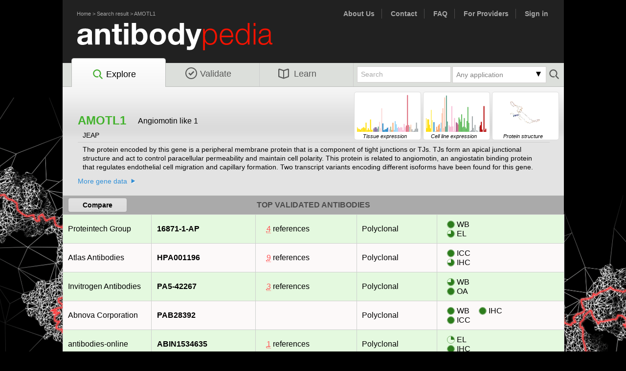

--- FILE ---
content_type: text/html; charset=utf8
request_url: https://www.antibodypedia.com/gene/654/AMOTL1
body_size: 17716
content:
	<!DOCTYPE html>
	<html>
	<head>
		<title>- AMOTL1 antibodies | Antibodypedia</title>
		<meta http-equiv="content-type" content="text/html; charset=utf8">
		<link rel="icon" href="/favicon.ico">
		<script>
			var core = {};
			core.dir = '/lib/core';
			core.charset = 'utf8';
			core.session_length = 1800;
			core.login_url = '/login.php';
			core.logout_url = '/logout.php';
			core.user_id = 0;
		</script>
		<script type="text/javascript" src="/lib/core/lib/jquery/jquery.min.js?v=240215"></script><script type="text/javascript" src="/js/abpedia_migrate_mute.js?v=240215"></script><script type="text/javascript" src="/lib/core/lib/jquery/jquery-migrate-3.0.1.js?v=240215"></script><script type="text/javascript" src="/lib/core/lib/jquery_ui/jquery-ui.min.js?v=240215"></script><script type="text/javascript" src="/lib/core/lib/colorbox/jquery.colorbox-min.js?v=240215"></script><script type="text/javascript" src="/lib/core/lib/tablesorter/jquery.tablesorter.min.js?v=240215"></script><script type="text/javascript" src="/lib/core/lib/tablesorter/jquery.tablesorter.widgets.min.js?v=240215"></script><script type="text/javascript" src="/lib/core/lib/cookie/js.cookie.min.js?v=240215"></script><script type="text/javascript" src="/lib/core/lib/colorbrewer/colorbrewer.js?v=240215"></script><script type="text/javascript" src="/lib/core/lib/d3/d3.min.js?v=240215"></script><script type="text/javascript" src="/lib/core/js/d3.js?v=240215"></script><script type="text/javascript" src="/js/jquery.tinycarousel.min.js?v=240215"></script><script type="text/javascript" src="/js/chosen.jquery.min.js?v=240215"></script><script type="text/javascript" src="/js/jquery.tinycarousel.min.js?v=240215"></script><script type="text/javascript" src="/js/abpedia.js?v=240215"></script><script type="text/javascript" src="/js/abpedia.search.js?v=240215"></script><link rel="stylesheet" type="text/css" href="/lib/core/lib/jquery_ui/jquery-ui.min.css?v=240215"><link rel="stylesheet" type="text/css" href="/css/reset.css?v=240215"><link rel="stylesheet" type="text/css" href="/css/abp.layout.css?v=240215"><link rel="stylesheet" type="text/css" href="/css/abp.typography.css?v=240215"><link rel="stylesheet" type="text/css" href="/lib/core/lib/colorbox/colorbox.css?v=240215"><link rel="stylesheet" type="text/css" href="/css/abp.colorbox.css?v=240215"><link rel="stylesheet" type="text/css" href="/css/chosen.css?v=240215"><link rel="stylesheet" type="text/css" href="/css/chosen_mod.css?v=240215">	<link type="image/x-icon" rel="icon" href="/favicon.ico?v=240215">
	<!--[if IE]>
		<link type="text/css" rel="stylesheet" media="screen" href="/css/abp.typography.ie.css?v=240215">
	<![endif]-->
	<!--[if lt IE 8]>
		<link type="text/css" rel="stylesheet" media="screen" href="/css/abp.typography.ie6.css?v=240215">
	<![endif]-->
	<!--[if (gte IE 8)&(lte IE 8)]>
		<link type="text/css" rel="stylesheet" media="screen" href="/css/abp.typography.ie8.css?v=240215">
	<![endif]-->
	<!--[if (gte IE 6)&(lte IE 8)]>
			<script type="text/javascript" src="/js/selectivizr.js?v=240215"></script>	<![endif]-->
	<!-- Google analytics -->
		<script async src="https://www.googletagmanager.com/gtag/js?id=G-1RXLVBXYZC"></script>
	<script>
		window.dataLayer = window.dataLayer || [];
		function gtag(){dataLayer.push(arguments);}
		gtag('js', new Date());
		function ga_event(event, eventData) {
			gtag('event', event, eventData);
		}
	</script>
	<script type="text/javascript" src="/js/gene.js?v=240215"></script><script type="text/javascript" src="/js/ngl.js?v=240215"></script><script type="text/javascript" src="/js/proteinviewer.js?v=240215"></script>	<script>
		gtag('config', 'G-9BMLK8EFQN', {"sub_section":"gene_details","gene_gene":"654_AMOTL1","section":"explore"});
	</script>
	<!-- Google Tag Manager -->
	<noscript><iframe src="//www.googletagmanager.com/ns.html?id=GTM-K4N47H"
	height="0" width="0" style="display:none;visibility:hidden"></iframe></noscript>
	<script>(function(w,d,s,l,i){w[l]=w[l]||[];w[l].push({'gtm.start':
	new Date().getTime(),event:'gtm.js'});var f=d.getElementsByTagName(s)[0],
	j=d.createElement(s),dl=l!='dataLayer'?'&l='+l:'';j.async=true;j.src=
	'//www.googletagmanager.com/gtm.js?id='+i+dl;f.parentNode.insertBefore(j,f);
	})(window,document,'script','pbgrd','GTM-K4N47H');</script>
	<!-- End Google Tag Manager -->
	<script type='text/javascript'>
		var googletag = googletag || {};
		googletag.cmd = googletag.cmd || [];
		(function() {
			var gads = document.createElement('script');
			gads.async = true;
			gads.type = 'text/javascript';
			var useSSL = 'https:' == document.location.protocol;
			gads.src = (useSSL ? 'https:' : 'http:') + 
				'//www.googletagservices.com/tag/js/gpt.js';
			var node = document.getElementsByTagName('script')[0];
			node.parentNode.insertBefore(gads, node);
		})();
	</script>
	<script src="//d2iunvgtdktzcc.cloudfront.net/pbgrd-abp.js"></script>
</head>
<body id="gene_page">
<div id="fb-root"></div>
<script>(function(d, s, id) {
  var js, fjs = d.getElementsByTagName(s)[0];
  if (d.getElementById(id)) return;
  js = d.createElement(s); js.id = id;
  js.src = "//connect.facebook.net/en_US/sdk.js#xfbml=1&appId=335490563328134&version=v2.0";
  fjs.parentNode.insertBefore(js, fjs);
}(document, 'script', 'facebook-jssdk'));</script>

<div id="container">
	<div id="header" class="clearfix">
		<div class="nav_links" style="float:left; ">
			<ul>
				<li><a href="/">Home</a> > <a href="/explore">Search result</a> > <a href="/gene/654/AMOTL1">AMOTL1</a></li>
			</ul>
		</div>
		<div class="nav_links" style="font-size:14px; font-weight:bold;">
			<ul>
				<li><a href="/text/about_us" title="About Us">About Us</a></li>
				<li><a href="/text/contact">Contact</a></li>
				<li><a href="/text/faq_submission">FAQ</a></li>
				<li><a href="/provider.php" title="For providers">For Providers</a></li>
				<li><a href="/account/" title="Sign in">Sign in</a></li>			</ul>
		</div>
		<div id="branding"><a href="/" title="Antibodypedia Home"></a></div>
		<!-- END #utility_nav --> 
		<div id="navigation"  class="currentPage">
			<ul class="txtEight ">
				<li id="explore"  class="currentPage"><a href='/explore' title="Explore Antibodypedia"><img src="/images/search.svg">Explore</a></li>
				<li id="validate" ><a href="/validate.php" title="Add validation data"><img src="/images/validate.svg">Validate</a></li>
				<li id="learn" ><a href="/text/about_us" title="Learn more about Antibodypedia"><img src="/images/learn.svg">Learn</a></li>
							</ul>
							<form id="small_search_form" action="/genes.php" method="get">
					<button type="submit"></button>
						<input type="hidden" id="clear_applications" name="clear_applications" value="1">
	<div class="dropdown small">
		<div class="clickable">
			<div class="dd_arrow down_arrow"></div>
			<div id="applications_selected"></div>
		</div>
		<div id="applications_select">
			<span class="clear" ><a id="clear">Clear</a></span>
			<span>
											<input  type="checkbox" id="applications_WB" name="applications[]" short="WB" value="3">
											<label for="applications_WB">Western blot</label>
										</span><span>
											<input  type="checkbox" id="applications_EL" name="applications[]" short="EL" value="7">
											<label for="applications_EL">ELISA</label>
										</span><span>
											<input  type="checkbox" id="applications_ICC" name="applications[]" short="ICC" value="4">
											<label for="applications_ICC">Immunocytochemistry</label>
										</span><span>
											<input  type="checkbox" id="applications_IP" name="applications[]" short="IP" value="5">
											<label for="applications_IP">Immunoprecipitation</label>
										</span><span>
											<input  type="checkbox" id="applications_IHC" name="applications[]" short="IHC" value="2">
											<label for="applications_IHC">Immunohistochemistry</label>
										</span><span>
											<input  type="checkbox" id="applications_FC" name="applications[]" short="FC" value="6">
											<label for="applications_FC">Flow cytometry</label>
										</span><span>
											<input  type="checkbox" id="applications_PA" name="applications[]" short="PA" value="1">
											<label for="applications_PA">Protein array</label>
										</span><span>
											<input  type="checkbox" id="applications_BN" name="applications[]" short="BN" value="9">
											<label for="applications_BN">Blocking/Neutralizing</label>
										</span><span>
											<input  type="checkbox" id="applications_IEM" name="applications[]" short="IEM" value="10">
											<label for="applications_IEM">Immunoelectron microscopy</label>
										</span><span>
											<input  type="checkbox" id="applications_FA" name="applications[]" short="FA" value="11">
											<label for="applications_FA">Functional assay</label>
										</span><span>
											<input  type="checkbox" id="applications_GS" name="applications[]" short="GS" value="12">
											<label for="applications_GS">Gel shift</label>
										</span><span>
											<input  type="checkbox" id="applications_RA" name="applications[]" short="RA" value="15">
											<label for="applications_RA">Radioimmunoassay</label>
										</span><span>
											<input  type="checkbox" id="applications_PLA" name="applications[]" short="PLA" value="16">
											<label for="applications_PLA">Proximity ligation assay</label>
										</span><span>
											<input  type="checkbox" id="applications_ChIP" name="applications[]" short="ChIP" value="17">
											<label for="applications_ChIP">Chromatin Immunoprecipitation</label>
										</span><span>
											<input  type="checkbox" id="applications_RPPA" name="applications[]" short="RPPA" value="18">
											<label for="applications_RPPA">Reverse phase protein array</label>
										</span><span>
											<input  type="checkbox" id="applications_OA" name="applications[]" short="OA" value="99">
											<label for="applications_OA">Other assay</label>
										</span>		</div>
	</div>
	<script>
		//Selected applications from filter
		var applications = [];
	</script>
						<input type="text" name="query" id="query" value="Search">
				</form>
						</div>
		<!-- END #navigation -->
	</div>
	
	<!-- #search -->
		
	<!-- END #header -->
	<div id="content" class="clearfix">
		<div id="explore_wrap" class="clearfix">
	<div id="rna_div">
					<div id="RNAChartTissueThumb" class="rna_thumb" target="#rnaTissue"><i class="txtOne">Tissue expression</i></div>
			<script>
				$('#RNAChartTissueThumb').barChart(
					[{"pos":1,"legend":"Brain","label":"Amygdala","value":"14.1","color":"#FFDD00","tooltip":"<b>Amygdala<\/b><br>nTPM: 14.1<br>Organ: Brain"},{"pos":2,"legend":"Brain","label":"Basal ganglia","value":"10.0","color":"#FFDD00","tooltip":"<b>Basal ganglia<\/b><br>nTPM: 10<br>Organ: Brain"},{"pos":3,"legend":"Brain","label":"Cerebellum","value":"8.5","color":"#FFDD00","tooltip":"<b>Cerebellum<\/b><br>nTPM: 8.5<br>Organ: Brain"},{"pos":4,"legend":"Brain","label":"Cerebral cortex","value":"6.4","color":"#FFDD00","tooltip":"<b>Cerebral cortex<\/b><br>nTPM: 6.4<br>Organ: Brain"},{"pos":5,"legend":"Brain","label":"Choroid plexus","value":"9.9","color":"#FFDD00","tooltip":"<b>Choroid plexus<\/b><br>nTPM: 9.9<br>Organ: Brain"},{"pos":6,"legend":"Brain","label":"Hippocampal formation","value":"12.4","color":"#FFDD00","tooltip":"<b>Hippocampal formation<\/b><br>nTPM: 12.4<br>Organ: Brain"},{"pos":7,"legend":"Brain","label":"Hypothalamus","value":"14.4","color":"#FFDD00","tooltip":"<b>Hypothalamus<\/b><br>nTPM: 14.4<br>Organ: Brain"},{"pos":8,"legend":"Brain","label":"Medulla oblongata","value":"11.3","color":"#FFDD00","tooltip":"<b>Medulla oblongata<\/b><br>nTPM: 11.3<br>Organ: Brain"},{"pos":9,"legend":"Brain","label":"Midbrain","value":"28.1","color":"#FFDD00","tooltip":"<b>Midbrain<\/b><br>nTPM: 28.1<br>Organ: Brain"},{"pos":10,"legend":"Brain","label":"Olfactory bulb","value":"5.1","color":"#FFDD00","tooltip":"<b>Olfactory bulb<\/b><br>nTPM: 5.1<br>Organ: Brain"},{"pos":11,"legend":"Brain","label":"Pons","value":"11.0","color":"#FFDD00","tooltip":"<b>Pons<\/b><br>nTPM: 11<br>Organ: Brain"},{"pos":12,"legend":"Brain","label":"Spinal cord","value":"6.1","color":"#FFDD00","tooltip":"<b>Spinal cord<\/b><br>nTPM: 6.1<br>Organ: Brain"},{"pos":13,"legend":"Brain","label":"Thalamus","value":"37.7","color":"#FFDD00","tooltip":"<b>Thalamus<\/b><br>nTPM: 37.7<br>Organ: Brain"},{"pos":14,"legend":"Brain","label":"White matter","value":"6.3","color":"#FFDD00","tooltip":"<b>White matter<\/b><br>nTPM: 6.3<br>Organ: Brain"},{"pos":15,"legend":"Eye","label":"Retina","value":"6.7","color":"#FFEF78","tooltip":"<b>Retina<\/b><br>nTPM: 6.7<br>Organ: Eye"},{"pos":16,"legend":"Endocrine tissues","label":"Adrenal gland","value":"10.4","color":"#7F6A9C","tooltip":"<b>Adrenal gland<\/b><br>nTPM: 10.4<br>Organ: Endocrine tissues"},{"pos":17,"legend":"Endocrine tissues","label":"Parathyroid gland","value":"13.9","color":"#7F6A9C","tooltip":"<b>Parathyroid gland<\/b><br>nTPM: 13.9<br>Organ: Endocrine tissues"},{"pos":18,"legend":"Endocrine tissues","label":"Pituitary gland","value":"14.2","color":"#7F6A9C","tooltip":"<b>Pituitary gland<\/b><br>nTPM: 14.2<br>Organ: Endocrine tissues"},{"pos":19,"legend":"Endocrine tissues","label":"Thyroid gland","value":"9.8","color":"#7F6A9C","tooltip":"<b>Thyroid gland<\/b><br>nTPM: 9.8<br>Organ: Endocrine tissues"},{"pos":20,"legend":"Respiratory system","label":"Lung","value":"15.9","color":"#6AA692","tooltip":"<b>Lung<\/b><br>nTPM: 15.9<br>Organ: Respiratory system"},{"pos":21,"legend":"Proximal digestive tract","label":"Esophagus","value":"30.6","color":"#FBDAD9","tooltip":"<b>Esophagus<\/b><br>nTPM: 30.6<br>Organ: Proximal digestive tract"},{"pos":22,"legend":"Proximal digestive tract","label":"Salivary gland","value":"11.0","color":"#FBDAD9","tooltip":"<b>Salivary gland<\/b><br>nTPM: 11<br>Organ: Proximal digestive tract"},{"pos":23,"legend":"Proximal digestive tract","label":"Tongue","value":"72.3","color":"#FBDAD9","tooltip":"<b>Tongue<\/b><br>nTPM: 72.3<br>Organ: Proximal digestive tract"},{"pos":24,"legend":"Gastrointestinal tract","label":"Colon","value":"25.8","color":"#1280C4","tooltip":"<b>Colon<\/b><br>nTPM: 25.8<br>Organ: Gastrointestinal tract"},{"pos":25,"legend":"Gastrointestinal tract","label":"Duodenum","value":"4.6","color":"#1280C4","tooltip":"<b>Duodenum<\/b><br>nTPM: 4.6<br>Organ: Gastrointestinal tract"},{"pos":26,"legend":"Gastrointestinal tract","label":"Rectum","value":"7.4","color":"#1280C4","tooltip":"<b>Rectum<\/b><br>nTPM: 7.4<br>Organ: Gastrointestinal tract"},{"pos":27,"legend":"Gastrointestinal tract","label":"Small intestine","value":"8.4","color":"#1280C4","tooltip":"<b>Small intestine<\/b><br>nTPM: 8.4<br>Organ: Gastrointestinal tract"},{"pos":28,"legend":"Gastrointestinal tract","label":"Stomach","value":"12.5","color":"#1280C4","tooltip":"<b>Stomach<\/b><br>nTPM: 12.5<br>Organ: Gastrointestinal tract"},{"pos":29,"legend":"Liver & Gallbladder","label":"Gallbladder","value":"13.5","color":"#D1CBE5","tooltip":"<b>Gallbladder<\/b><br>nTPM: 13.5<br>Organ: Liver & Gallbladder"},{"pos":30,"legend":"Liver & Gallbladder","label":"Liver","value":"7.8","color":"#D1CBE5","tooltip":"<b>Liver<\/b><br>nTPM: 7.8<br>Organ: Liver & Gallbladder"},{"pos":31,"legend":"Pancreas","label":"Pancreas","value":"15.8","color":"#96C08E","tooltip":"<b>Pancreas<\/b><br>nTPM: 15.8<br>Organ: Pancreas"},{"pos":32,"legend":"Kidney & Urinary bladder","label":"Kidney","value":"5.5","color":"#F9A266","tooltip":"<b>Kidney<\/b><br>nTPM: 5.5<br>Organ: Kidney & Urinary bladder"},{"pos":33,"legend":"Kidney & Urinary bladder","label":"Urinary bladder","value":"27.8","color":"#F9A266","tooltip":"<b>Urinary bladder<\/b><br>nTPM: 27.8<br>Organ: Kidney & Urinary bladder"},{"pos":34,"legend":"Male reproductive system","label":"Epididymis","value":"5.9","color":"#95D4F5","tooltip":"<b>Epididymis<\/b><br>nTPM: 5.9<br>Organ: Male reproductive system"},{"pos":35,"legend":"Male reproductive system","label":"Prostate","value":"32.7","color":"#95D4F5","tooltip":"<b>Prostate<\/b><br>nTPM: 32.7<br>Organ: Male reproductive system"},{"pos":36,"legend":"Male reproductive system","label":"Seminal vesicle","value":"23.3","color":"#95D4F5","tooltip":"<b>Seminal vesicle<\/b><br>nTPM: 23.3<br>Organ: Male reproductive system"},{"pos":37,"legend":"Male reproductive system","label":"Testis","value":"11.9","color":"#95D4F5","tooltip":"<b>Testis<\/b><br>nTPM: 11.9<br>Organ: Male reproductive system"},{"pos":38,"legend":"Breast and female reproductive system","label":"Breast","value":"15.1","color":"#F8BDD7","tooltip":"<b>Breast<\/b><br>nTPM: 15.1<br>Organ: Breast and female reproductive system"},{"pos":39,"legend":"Breast and female reproductive system","label":"Cervix","value":"11.5","color":"#F8BDD7","tooltip":"<b>Cervix<\/b><br>nTPM: 11.5<br>Organ: Breast and female reproductive system"},{"pos":40,"legend":"Breast and female reproductive system","label":"Endometrium","value":"14.4","color":"#F8BDD7","tooltip":"<b>Endometrium<\/b><br>nTPM: 14.4<br>Organ: Breast and female reproductive system"},{"pos":41,"legend":"Breast and female reproductive system","label":"Fallopian tube","value":"13.5","color":"#F8BDD7","tooltip":"<b>Fallopian tube<\/b><br>nTPM: 13.5<br>Organ: Breast and female reproductive system"},{"pos":42,"legend":"Breast and female reproductive system","label":"Ovary","value":"4.8","color":"#F8BDD7","tooltip":"<b>Ovary<\/b><br>nTPM: 4.8<br>Organ: Breast and female reproductive system"},{"pos":43,"legend":"Breast and female reproductive system","label":"Placenta","value":"24.3","color":"#F8BDD7","tooltip":"<b>Placenta<\/b><br>nTPM: 24.3<br>Organ: Breast and female reproductive system"},{"pos":44,"legend":"Breast and female reproductive system","label":"Vagina","value":"14.1","color":"#F8BDD7","tooltip":"<b>Vagina<\/b><br>nTPM: 14.1<br>Organ: Breast and female reproductive system"},{"pos":45,"legend":"Muscle tissues","label":"Heart muscle","value":"19.3","color":"#DE6C7D","tooltip":"<b>Heart muscle<\/b><br>nTPM: 19.3<br>Organ: Muscle tissues"},{"pos":46,"legend":"Muscle tissues","label":"Skeletal muscle","value":"112.9","color":"#DE6C7D","tooltip":"<b>Skeletal muscle<\/b><br>nTPM: 112.9<br>Organ: Muscle tissues"},{"pos":47,"legend":"Muscle tissues","label":"Smooth muscle","value":"20.7","color":"#DE6C7D","tooltip":"<b>Smooth muscle<\/b><br>nTPM: 20.7<br>Organ: Muscle tissues"},{"pos":48,"legend":"Connective & Soft tissue","label":"Adipose tissue","value":"15.5","color":"#A7DACD","tooltip":"<b>Adipose tissue<\/b><br>nTPM: 15.5<br>Organ: Connective & Soft tissue"},{"pos":49,"legend":"Skin","label":"Skin","value":"21.9","color":"#FCCAB3","tooltip":"<b>Skin<\/b><br>nTPM: 21.9<br>Organ: Skin"},{"pos":50,"legend":"Bone marrow & Lymphoid tissues","label":"Appendix","value":"7.7","color":"#A1A8AA","tooltip":"<b>Appendix<\/b><br>nTPM: 7.7<br>Organ: Bone marrow & Lymphoid tissues"},{"pos":51,"legend":"Bone marrow & Lymphoid tissues","label":"Bone marrow","value":"1.8","color":"#A1A8AA","tooltip":"<b>Bone marrow<\/b><br>nTPM: 1.8<br>Organ: Bone marrow & Lymphoid tissues"},{"pos":52,"legend":"Bone marrow & Lymphoid tissues","label":"Lymph node","value":"3.6","color":"#A1A8AA","tooltip":"<b>Lymph node<\/b><br>nTPM: 3.6<br>Organ: Bone marrow & Lymphoid tissues"},{"pos":53,"legend":"Bone marrow & Lymphoid tissues","label":"Spleen","value":"9.3","color":"#A1A8AA","tooltip":"<b>Spleen<\/b><br>nTPM: 9.3<br>Organ: Bone marrow & Lymphoid tissues"},{"pos":54,"legend":"Bone marrow & Lymphoid tissues","label":"Thymus","value":"28.2","color":"#A1A8AA","tooltip":"<b>Thymus<\/b><br>nTPM: 28.2<br>Organ: Bone marrow & Lymphoid tissues"},{"pos":55,"legend":"Bone marrow & Lymphoid tissues","label":"Tonsil","value":"9.8","color":"#A1A8AA","tooltip":"<b>Tonsil<\/b><br>nTPM: 9.8<br>Organ: Bone marrow & Lymphoid tissues"}],
					{
						barWidth: 2,
						minY: 10,
						padding: {t: 0, r: 0, b: 0, l: -1},
						dimension: {w: 125, h: 80}
					}
				);
			</script>
			<div id="RNAChartCellineThumb" class="rna_thumb" target="#rnaCelline"><i class="txtOne">Cell line expression</i></div>
			<script>
				$('#RNAChartCellineThumb').barChart(
					[{"pos":1,"legend":"Brain","label":"AF22","value":"41.9","color":"#FFDD00","tooltip":"<b>AF22<\/b><br>nTPM: 41.9<br>Organ: Brain"},{"pos":2,"legend":"Brain","label":"GAMG","value":"11.4","color":"#FFDD00","tooltip":"<b>GAMG<\/b><br>nTPM: 11.4<br>Organ: Brain"},{"pos":3,"legend":"Brain","label":"SH-SY5Y","value":"38.3","color":"#FFDD00","tooltip":"<b>SH-SY5Y<\/b><br>nTPM: 38.3<br>Organ: Brain"},{"pos":4,"legend":"Brain","label":"U-138 MG","value":"38.0","color":"#FFDD00","tooltip":"<b>U-138 MG<\/b><br>nTPM: 38<br>Organ: Brain"},{"pos":5,"legend":"Brain","label":"U-251 MG","value":"21.6","color":"#FFDD00","tooltip":"<b>U-251 MG<\/b><br>nTPM: 21.6<br>Organ: Brain"},{"pos":6,"legend":"Brain","label":"U-87 MG","value":"10.6","color":"#FFDD00","tooltip":"<b>U-87 MG<\/b><br>nTPM: 10.6<br>Organ: Brain"},{"pos":7,"legend":"Eye","label":"HTCEpi","value":"67.3","color":"#FFEF78","tooltip":"<b>HTCEpi<\/b><br>nTPM: 67.3<br>Organ: Eye"},{"pos":8,"legend":"Eye","label":"HTERT-RPE1","value":"35.9","color":"#FFEF78","tooltip":"<b>HTERT-RPE1<\/b><br>nTPM: 35.9<br>Organ: Eye"},{"pos":9,"legend":"Proximal digestive tract","label":"OE19","value":"0.1","color":"#FBDAD9","tooltip":"<b>OE19<\/b><br>nTPM: 0.1<br>Organ: Proximal digestive tract"},{"pos":10,"legend":"Gastrointestinal tract","label":"CACO-2","value":"29.7","color":"#1280C4","tooltip":"<b>CACO-2<\/b><br>nTPM: 29.7<br>Organ: Gastrointestinal tract"},{"pos":11,"legend":"Liver & Gallbladder","label":"Hep G2","value":"0.1","color":"#D1CBE5","tooltip":"<b>Hep G2<\/b><br>nTPM: 0.1<br>Organ: Liver & Gallbladder"},{"pos":12,"legend":"Pancreas","label":"CAPAN-2","value":"1.5","color":"#96C08E","tooltip":"<b>CAPAN-2<\/b><br>nTPM: 1.5<br>Organ: Pancreas"},{"pos":13,"legend":"Kidney & Urinary bladder","label":"HEK 293","value":"15.4","color":"#F9A266","tooltip":"<b>HEK 293<\/b><br>nTPM: 15.4<br>Organ: Kidney & Urinary bladder"},{"pos":14,"legend":"Kidney & Urinary bladder","label":"NTERA-2","value":"6.3","color":"#F9A266","tooltip":"<b>NTERA-2<\/b><br>nTPM: 6.3<br>Organ: Kidney & Urinary bladder"},{"pos":15,"legend":"Kidney & Urinary bladder","label":"RPTEC TERT1","value":"19.4","color":"#F9A266","tooltip":"<b>RPTEC TERT1<\/b><br>nTPM: 19.4<br>Organ: Kidney & Urinary bladder"},{"pos":16,"legend":"Kidney & Urinary bladder","label":"RT4","value":"23.6","color":"#F9A266","tooltip":"<b>RT4<\/b><br>nTPM: 23.6<br>Organ: Kidney & Urinary bladder"},{"pos":17,"legend":"Male reproductive system","label":"PC-3","value":"10.5","color":"#95D4F5","tooltip":"<b>PC-3<\/b><br>nTPM: 10.5<br>Organ: Male reproductive system"},{"pos":18,"legend":"Male reproductive system","label":"SuSa","value":"28.1","color":"#95D4F5","tooltip":"<b>SuSa<\/b><br>nTPM: 28.1<br>Organ: Male reproductive system"},{"pos":19,"legend":"Skin","label":"A-431","value":"57.1","color":"#FCCAB3","tooltip":"<b>A-431<\/b><br>nTPM: 57.1<br>Organ: Skin"},{"pos":20,"legend":"Skin","label":"HaCaT","value":"72.4","color":"#FCCAB3","tooltip":"<b>HaCaT<\/b><br>nTPM: 72.4<br>Organ: Skin"},{"pos":21,"legend":"Skin","label":"SK-MEL-30","value":"11.2","color":"#FCCAB3","tooltip":"<b>SK-MEL-30<\/b><br>nTPM: 11.2<br>Organ: Skin"},{"pos":22,"legend":"Skin","label":"WM-115","value":"105.6","color":"#FCCAB3","tooltip":"<b>WM-115<\/b><br>nTPM: 105.6<br>Organ: Skin"},{"pos":23,"legend":"Lung","label":"A549","value":"16.0","color":"#6AA692","tooltip":"<b>A549<\/b><br>nTPM: 16<br>Organ: Lung"},{"pos":24,"legend":"Lung","label":"HBEC3-KT","value":"111.4","color":"#6AA692","tooltip":"<b>HBEC3-KT<\/b><br>nTPM: 111.4<br>Organ: Lung"},{"pos":25,"legend":"Lung","label":"SCLC-21H","value":"31.7","color":"#6AA692","tooltip":"<b>SCLC-21H<\/b><br>nTPM: 31.7<br>Organ: Lung"},{"pos":26,"legend":"Female reproductive system","label":"AN3-CA","value":"0.0","color":"#F8BDD7","tooltip":"<b>AN3-CA<\/b><br>nTPM: 0<br>Organ: Female reproductive system"},{"pos":27,"legend":"Female reproductive system","label":"BEWO","value":"19.9","color":"#F8BDD7","tooltip":"<b>BEWO<\/b><br>nTPM: 19.9<br>Organ: Female reproductive system"},{"pos":28,"legend":"Female reproductive system","label":"EFO-21","value":"14.9","color":"#F8BDD7","tooltip":"<b>EFO-21<\/b><br>nTPM: 14.9<br>Organ: Female reproductive system"},{"pos":29,"legend":"Female reproductive system","label":"HeLa","value":"16.2","color":"#F8BDD7","tooltip":"<b>HeLa<\/b><br>nTPM: 16.2<br>Organ: Female reproductive system"},{"pos":30,"legend":"Female reproductive system","label":"HTERT-HME1","value":"78.9","color":"#F8BDD7","tooltip":"<b>HTERT-HME1<\/b><br>nTPM: 78.9<br>Organ: Female reproductive system"},{"pos":31,"legend":"Female reproductive system","label":"MCF7","value":"16.6","color":"#F8BDD7","tooltip":"<b>MCF7<\/b><br>nTPM: 16.6<br>Organ: Female reproductive system"},{"pos":32,"legend":"Female reproductive system","label":"SiHa","value":"2.0","color":"#F8BDD7","tooltip":"<b>SiHa<\/b><br>nTPM: 2<br>Organ: Female reproductive system"},{"pos":33,"legend":"Female reproductive system","label":"SK-BR-3","value":"42.4","color":"#F8BDD7","tooltip":"<b>SK-BR-3<\/b><br>nTPM: 42.4<br>Organ: Female reproductive system"},{"pos":34,"legend":"Female reproductive system","label":"T-47d","value":"2.2","color":"#F8BDD7","tooltip":"<b>T-47d<\/b><br>nTPM: 2.2<br>Organ: Female reproductive system"},{"pos":35,"legend":"Endothelial","label":"HUVEC TERT2","value":"29.3","color":"#B26996","tooltip":"<b>HUVEC TERT2<\/b><br>nTPM: 29.3<br>Organ: Endothelial"},{"pos":36,"legend":"Endothelial","label":"TIME","value":"27.1","color":"#B26996","tooltip":"<b>TIME<\/b><br>nTPM: 27.1<br>Organ: Endothelial"},{"pos":37,"legend":"Muscle","label":"HSkMC","value":"22.7","color":"#DE6C7D","tooltip":"<b>HSkMC<\/b><br>nTPM: 22.7<br>Organ: Muscle"},{"pos":38,"legend":"Mesenchymal","label":"ASC diff","value":"44.1","color":"#66bd63","tooltip":"<b>ASC diff<\/b><br>nTPM: 44.1<br>Organ: Mesenchymal"},{"pos":39,"legend":"Mesenchymal","label":"ASC TERT1","value":"38.1","color":"#66bd63","tooltip":"<b>ASC TERT1<\/b><br>nTPM: 38.1<br>Organ: Mesenchymal"},{"pos":40,"legend":"Mesenchymal","label":"BJ","value":"31.0","color":"#66bd63","tooltip":"<b>BJ<\/b><br>nTPM: 31<br>Organ: Mesenchymal"},{"pos":41,"legend":"Mesenchymal","label":"BJ hTERT+","value":"53.7","color":"#66bd63","tooltip":"<b>BJ hTERT+<\/b><br>nTPM: 53.7<br>Organ: Mesenchymal"},{"pos":42,"legend":"Mesenchymal","label":"BJ hTERT+ SV40 Large T+","value":"13.9","color":"#66bd63","tooltip":"<b>BJ hTERT+ SV40 Large T+<\/b><br>nTPM: 13.9<br>Organ: Mesenchymal"},{"pos":43,"legend":"Mesenchymal","label":"BJ hTERT+ SV40 Large T+ RasG12V","value":"16.2","color":"#66bd63","tooltip":"<b>BJ hTERT+ SV40 Large T+ RasG12V<\/b><br>nTPM: 16.2<br>Organ: Mesenchymal"},{"pos":44,"legend":"Mesenchymal","label":"FHDF\/TERT166","value":"42.2","color":"#66bd63","tooltip":"<b>FHDF\/TERT166<\/b><br>nTPM: 42.2<br>Organ: Mesenchymal"},{"pos":45,"legend":"Mesenchymal","label":"HBF TERT88","value":"14.6","color":"#66bd63","tooltip":"<b>HBF TERT88<\/b><br>nTPM: 14.6<br>Organ: Mesenchymal"},{"pos":46,"legend":"Mesenchymal","label":"HHSteC","value":"10.2","color":"#66bd63","tooltip":"<b>HHSteC<\/b><br>nTPM: 10.2<br>Organ: Mesenchymal"},{"pos":47,"legend":"Mesenchymal","label":"LHCN-M2","value":"33.1","color":"#66bd63","tooltip":"<b>LHCN-M2<\/b><br>nTPM: 33.1<br>Organ: Mesenchymal"},{"pos":48,"legend":"Mesenchymal","label":"RH-30","value":"76.2","color":"#66bd63","tooltip":"<b>RH-30<\/b><br>nTPM: 76.2<br>Organ: Mesenchymal"},{"pos":49,"legend":"Mesenchymal","label":"U-2 OS","value":"27.6","color":"#66bd63","tooltip":"<b>U-2 OS<\/b><br>nTPM: 27.6<br>Organ: Mesenchymal"},{"pos":50,"legend":"Mesenchymal","label":"U-2197","value":"0.8","color":"#66bd63","tooltip":"<b>U-2197<\/b><br>nTPM: 0.8<br>Organ: Mesenchymal"},{"pos":51,"legend":"Lymphoid","label":"Daudi","value":"2.7","color":"#A1A8AA","tooltip":"<b>Daudi<\/b><br>nTPM: 2.7<br>Organ: Lymphoid"},{"pos":52,"legend":"Lymphoid","label":"HDLM-2","value":"4.6","color":"#A1A8AA","tooltip":"<b>HDLM-2<\/b><br>nTPM: 4.6<br>Organ: Lymphoid"},{"pos":53,"legend":"Lymphoid","label":"HTEC\/SVTERT24-B","value":"47.7","color":"#A1A8AA","tooltip":"<b>HTEC\/SVTERT24-B<\/b><br>nTPM: 47.7<br>Organ: Lymphoid"},{"pos":54,"legend":"Lymphoid","label":"JURKAT","value":"11.9","color":"#A1A8AA","tooltip":"<b>JURKAT<\/b><br>nTPM: 11.9<br>Organ: Lymphoid"},{"pos":55,"legend":"Lymphoid","label":"Karpas-707","value":"2.9","color":"#A1A8AA","tooltip":"<b>Karpas-707<\/b><br>nTPM: 2.9<br>Organ: Lymphoid"},{"pos":56,"legend":"Lymphoid","label":"MOLT-4","value":"21.3","color":"#A1A8AA","tooltip":"<b>MOLT-4<\/b><br>nTPM: 21.3<br>Organ: Lymphoid"},{"pos":57,"legend":"Lymphoid","label":"REH","value":"0.0","color":"#A1A8AA","tooltip":"<b>REH<\/b><br>nTPM: 0<br>Organ: Lymphoid"},{"pos":58,"legend":"Lymphoid","label":"RPMI-8226","value":"4.9","color":"#A1A8AA","tooltip":"<b>RPMI-8226<\/b><br>nTPM: 4.9<br>Organ: Lymphoid"},{"pos":59,"legend":"Lymphoid","label":"U-266\/70","value":"1.5","color":"#A1A8AA","tooltip":"<b>U-266\/70<\/b><br>nTPM: 1.5<br>Organ: Lymphoid"},{"pos":60,"legend":"Lymphoid","label":"U-266\/84","value":"0.0","color":"#A1A8AA","tooltip":"<b>U-266\/84<\/b><br>nTPM: 0<br>Organ: Lymphoid"},{"pos":61,"legend":"Lymphoid","label":"U-698","value":"16.0","color":"#A1A8AA","tooltip":"<b>U-698<\/b><br>nTPM: 16<br>Organ: Lymphoid"},{"pos":62,"legend":"Myeloid","label":"HAP1","value":"20.1","color":"#b30000","tooltip":"<b>HAP1<\/b><br>nTPM: 20.1<br>Organ: Myeloid"},{"pos":63,"legend":"Myeloid","label":"HEL","value":"30.7","color":"#b30000","tooltip":"<b>HEL<\/b><br>nTPM: 30.7<br>Organ: Myeloid"},{"pos":64,"legend":"Myeloid","label":"HL-60","value":"6.8","color":"#b30000","tooltip":"<b>HL-60<\/b><br>nTPM: 6.8<br>Organ: Myeloid"},{"pos":65,"legend":"Myeloid","label":"HMC-1","value":"0.2","color":"#b30000","tooltip":"<b>HMC-1<\/b><br>nTPM: 0.2<br>Organ: Myeloid"},{"pos":66,"legend":"Myeloid","label":"K-562","value":"79.0","color":"#b30000","tooltip":"<b>K-562<\/b><br>nTPM: 79<br>Organ: Myeloid"},{"pos":67,"legend":"Myeloid","label":"NB-4","value":"4.1","color":"#b30000","tooltip":"<b>NB-4<\/b><br>nTPM: 4.1<br>Organ: Myeloid"},{"pos":68,"legend":"Myeloid","label":"THP-1","value":"9.6","color":"#b30000","tooltip":"<b>THP-1<\/b><br>nTPM: 9.6<br>Organ: Myeloid"},{"pos":69,"legend":"Myeloid","label":"U-937","value":"0.1","color":"#b30000","tooltip":"<b>U-937<\/b><br>nTPM: 0.1<br>Organ: Myeloid"}],
					{
						barWidth: 2,
						minY: 10,
						padding: {t: 0, r: 0, b: 0, l: -1},
						dimension: {w: 125, h: 80}
					}
				);
			</script>
					<div id="structure_thumb" class="structure_thumb" target="#structure_div">
			<i class="txtOne">Protein structure</i>
		</div>
	</div>
	<h1>AMOTL1</h1>
	<input type="hidden" id="ensembl_id" value="ENSG00000166025">
	<span style="display:inline-block; padding:10px 0px; width:400px;">Angiomotin like 1</span>
	<div style="font-size:14px; float:left; clear:both; width:550px; padding:0px 10px 5px 10px;">JEAP&nbsp;</div>
	<div style="font-size:14px; float:left; clear:both; width:96%; border-top:1px solid #ccc; padding:5px 30px 5px 10px;">
		<div id="gene_summary" style="max-height:55px; overflow:hidden;">The protein encoded by this gene is a peripheral membrane protein that is a component of tight junctions or TJs. TJs form an apical junctional structure and act to control paracellular permeability and maintain cell polarity. This protein is related to angiomotin, an angiostatin binding protein that regulates endothelial cell migration and capillary formation. Two transcript variants encoding different isoforms have been found for this gene.  <span style="font-size:11px;">[provided by RefSeq, Jul 2014]</span></div>
	</div>
	
	<div id="gene_wrap" style="display:none;">
		<div style="float:left; width:50%;">
			<dl>
				<dt>Description</dt><dd>Angiomotin like 1</dd>
				<dt>Tissue specificity</dt><dd>Tissue enhanced (skeletal muscle)</dd>				<dt>Subcell&nbsp;location</dt><dd>Cell Junctions, Cytosol</dd>				<dt>Predicted&nbsp;location</dt><dd>Intracellular</dd>
				<dt>Protein family</dt><dd class="txtOne" style="line-height:14px;"><a href="/text/text_proteinclass.php">Mapped to neXtProt</a><br><a href="/text/text_proteinclass.php">Mapped to UniProt SWISS-PROT</a><br><a href="/text/text_proteinclass.php">Predicted intracellular proteins</a><br><a href="/text/text_proteinclass.php">Protein evidence (Ezkurdia et al 2014)</a><br><a href="/text/text_proteinclass.php">Protein evidence (Kim et al 2014)</a></dd>
			</dl>
		</div>
		<div style="float:left; width:50%;">
			<dl>
				<dt>Chromosome</dt><dd>11 (94706431 - 94876748)</dd>
				<dt>Ensembl ID</dt><dd><a href="http://www.ensembl.org/Homo_sapiens/geneview?gene=ENSG00000166025" rel="nofollow" title="Ensembl: ENSG00000166025">ENSG00000166025</a>&nbsp;&nbsp;(ver. 103.38)</dd>
				<dt>Orthologs</dt><dd>Mouse Amotl1: <a href="http://www.ensembl.org/Mus_musculus/geneview?gene=ENSMUSG00000013076" rel="nofollow" title="Ensembl: ENSMUSG00000013076">ENSMUSG00000013076</a></dd>
				<dt>UniProt</dt><dd><a href="http://www.uniprot.org/entry/Q8IY63" rel="nofollow" title="Uniprot/SWISSPROT: Q8IY63">Q8IY63</a></dd>
				<dt>neXtProt</dt><dd><a href="http://www.nextprot.org/entry/NX_Q8IY63" rel="nofollow" title="neXtProt: NX_Q8IY63">NX_Q8IY63</a></dd>
			</dl>
		</div>
		<div style="clear:both;">
			<a href="#human_splices" class="show_hide">Human splice variants</a><br>
			<div id="human_splices" style="display:none;">
						<table>
			<tbody>
			<tr>
				<th scope="col">Ensembl</th>
				<th scope="col">UniProt</th><th scope="col">RefSeq</th><th scope="col">Entrez</th>			</tr>
							<tr>
					<td>
						<a href="http://www.ensembl.org/Homo_sapiens/transview?transcript=ENST00000299004" rel="nofollow" title="Ensembl: ENST00000299004">ENST00000299004</a><br>
						<a href="http://www.ensembl.org/Homo_sapiens/protview?peptide=ENSP00000299004" rel="nofollow" title="Ensembl: ENSP00000299004">ENSP00000299004</a>					</td>
					<td>							<div class="txtOne">
								<a href="http://www.uniprot.org/entry/F8WDH4" rel="nofollow" title="Uniprot/SPTREMBL: F8WDH4">F8WDH4</a><br>							</div>
							</td><td></td><td><span class="txtOne">AMOTL1</span> <a href="http://www.ncbi.nlm.nih.gov/entrez/query.fcgi?db=gene&cmd=Retrieve&dopt=Graphics&list_uids=154810" rel="nofollow" title="EntrezGene: 154810">154810</a><br></td>				</tr>
								<tr>
					<td>
						<a href="http://www.ensembl.org/Homo_sapiens/transview?transcript=ENST00000317829" rel="nofollow" title="Ensembl: ENST00000317829">ENST00000317829</a><br>
						<a href="http://www.ensembl.org/Homo_sapiens/protview?peptide=ENSP00000320968" rel="nofollow" title="Ensembl: ENSP00000320968">ENSP00000320968</a>					</td>
					<td><span class="txtOne">Q8IY63.139</span> <a href="http://www.uniprot.org/entry/Q8IY63" rel="nofollow" title="Uniprot/SWISSPROT: Q8IY63">Q8IY63</a><br></td><td><span class="txtOne">NP_001287936.1</span> <a href="http://www.ncbi.nlm.nih.gov/sites/entrez?db=protein&cmd=search&term=NP_001287936" rel="nofollow" title="RefSeq_peptide: NP_001287936">NP_001287936</a><br></td><td><span class="txtOne">AMOTL1</span> <a href="http://www.ncbi.nlm.nih.gov/entrez/query.fcgi?db=gene&cmd=Retrieve&dopt=Graphics&list_uids=154810" rel="nofollow" title="EntrezGene: 154810">154810</a><br></td>				</tr>
								<tr>
					<td>
						<a href="http://www.ensembl.org/Homo_sapiens/transview?transcript=ENST00000433060" rel="nofollow" title="Ensembl: ENST00000433060">ENST00000433060</a><br>
						<a href="http://www.ensembl.org/Homo_sapiens/protview?peptide=ENSP00000387739" rel="nofollow" title="Ensembl: ENSP00000387739">ENSP00000387739</a>					</td>
					<td><span class="txtOne">Q8IY63.139</span> <a href="http://www.uniprot.org/entry/Q8IY63" rel="nofollow" title="Uniprot/SWISSPROT: Q8IY63">Q8IY63</a><br>							<div class="txtOne">
								<a href="http://www.uniprot.org/entry/A0A024R3A6" rel="nofollow" title="Uniprot/SPTREMBL: A0A024R3A6">A0A024R3A6</a><br>							</div>
							</td><td><span class="txtOne">NP_570899.1</span> <a href="http://www.ncbi.nlm.nih.gov/sites/entrez?db=protein&cmd=search&term=NP_570899" rel="nofollow" title="RefSeq_peptide: NP_570899">NP_570899</a><br></td><td><span class="txtOne">AMOTL1</span> <a href="http://www.ncbi.nlm.nih.gov/entrez/query.fcgi?db=gene&cmd=Retrieve&dopt=Graphics&list_uids=154810" rel="nofollow" title="EntrezGene: 154810">154810</a><br></td>				</tr>
							</tbody>
		</table>
					</div>
							<a href="#mouse_splices" class="show_hide">Mouse splice variants</a>
				<div id="mouse_splices" style="display:none;">
							<table>
			<tbody>
			<tr>
				<th scope="col">Ensembl</th>
				<th scope="col">UniProt</th><th scope="col">RefSeq</th><th scope="col">Entrez</th>			</tr>
							<tr>
					<td>
						<a href="http://www.ensembl.org/Mus_musculus/transview?transcript=ENSMUST00000013220" rel="nofollow" title="Ensembl: ENSMUST00000013220">ENSMUST00000013220</a><br>
						<a href="http://www.ensembl.org/Mus_musculus/protview?peptide=ENSMUSP00000013220" rel="nofollow" title="Ensembl: ENSMUSP00000013220">ENSMUSP00000013220</a>					</td>
					<td><span class="txtOne">Q9D4H4.123</span> <a href="http://www.uniprot.org/entry/Q9D4H4" rel="nofollow" title="Uniprot/SWISSPROT: Q9D4H4">Q9D4H4</a><br></td><td><span class="txtOne">NP_001074864.1</span> <a href="http://www.ncbi.nlm.nih.gov/sites/entrez?db=protein&cmd=search&term=NP_001074864" rel="nofollow" title="RefSeq_peptide: NP_001074864">NP_001074864</a><br></td><td><span class="txtOne">Amotl1</span> <a href="http://www.ncbi.nlm.nih.gov/entrez/query.fcgi?db=gene&cmd=Retrieve&dopt=Graphics&list_uids=75723" rel="nofollow" title="EntrezGene: 75723">75723</a><br></td>				</tr>
								<tr>
					<td>
						<a href="http://www.ensembl.org/Mus_musculus/transview?transcript=ENSMUST00000162901" rel="nofollow" title="Ensembl: ENSMUST00000162901">ENSMUST00000162901</a><br>
						<a href="http://www.ensembl.org/Mus_musculus/protview?peptide=ENSMUSP00000152243" rel="nofollow" title="Ensembl: ENSMUSP00000152243">ENSMUSP00000152243</a>					</td>
					<td>							<div class="txtOne">
								<a href="http://www.uniprot.org/entry/A0A1Y7VL02" rel="nofollow" title="Uniprot/SPTREMBL: A0A1Y7VL02">A0A1Y7VL02</a><br>							</div>
							</td><td></td><td><span class="txtOne">Amotl1</span> <a href="http://www.ncbi.nlm.nih.gov/entrez/query.fcgi?db=gene&cmd=Retrieve&dopt=Graphics&list_uids=75723" rel="nofollow" title="EntrezGene: 75723">75723</a><br></td>				</tr>
								<tr>
					<td>
						<a href="http://www.ensembl.org/Mus_musculus/transview?transcript=ENSMUST00000223132" rel="nofollow" title="Ensembl: ENSMUST00000223132">ENSMUST00000223132</a><br>
						<a href="http://www.ensembl.org/Mus_musculus/protview?peptide=ENSMUSP00000152834" rel="nofollow" title="Ensembl: ENSMUSP00000152834">ENSMUSP00000152834</a>					</td>
					<td>							<div class="txtOne">
								<a href="http://www.uniprot.org/entry/A0A1Y7VM69" rel="nofollow" title="Uniprot/SPTREMBL: A0A1Y7VM69">A0A1Y7VM69</a><br>							</div>
							</td><td></td><td><span class="txtOne">Amotl1</span> <a href="http://www.ncbi.nlm.nih.gov/entrez/query.fcgi?db=gene&cmd=Retrieve&dopt=Graphics&list_uids=75723" rel="nofollow" title="EntrezGene: 75723">75723</a><br></td>				</tr>
							</tbody>
		</table>
						</div>
						</div>
		<br>
		<div id="structure_div">
			<dt id="proteinStructure">Protein structure</dt><br>
			<div class="structure_viewport">
				<div class="structure_viewer">
					<div class="structure_fullscreen" title="Full screen"></div>
					<div class="viewport Predicted"></div>
					<div id="colorLegend" class="colorLegend"></div>
				</div>
			</div>
		</div>
		<br>
					<br>
			<dt id="rnaTissue">Tissue&nbsp;RNA&nbsp;expression</dt>
			<div id="RNAChartTissue"></div>
			<script>
				$('#RNAChartTissue').barChart(
					[{"pos":1,"legend":"Brain","label":"Amygdala","value":"14.1","color":"#FFDD00","tooltip":"<b>Amygdala<\/b><br>nTPM: 14.1<br>Organ: Brain"},{"pos":2,"legend":"Brain","label":"Basal ganglia","value":"10.0","color":"#FFDD00","tooltip":"<b>Basal ganglia<\/b><br>nTPM: 10<br>Organ: Brain"},{"pos":3,"legend":"Brain","label":"Cerebellum","value":"8.5","color":"#FFDD00","tooltip":"<b>Cerebellum<\/b><br>nTPM: 8.5<br>Organ: Brain"},{"pos":4,"legend":"Brain","label":"Cerebral cortex","value":"6.4","color":"#FFDD00","tooltip":"<b>Cerebral cortex<\/b><br>nTPM: 6.4<br>Organ: Brain"},{"pos":5,"legend":"Brain","label":"Choroid plexus","value":"9.9","color":"#FFDD00","tooltip":"<b>Choroid plexus<\/b><br>nTPM: 9.9<br>Organ: Brain"},{"pos":6,"legend":"Brain","label":"Hippocampal formation","value":"12.4","color":"#FFDD00","tooltip":"<b>Hippocampal formation<\/b><br>nTPM: 12.4<br>Organ: Brain"},{"pos":7,"legend":"Brain","label":"Hypothalamus","value":"14.4","color":"#FFDD00","tooltip":"<b>Hypothalamus<\/b><br>nTPM: 14.4<br>Organ: Brain"},{"pos":8,"legend":"Brain","label":"Medulla oblongata","value":"11.3","color":"#FFDD00","tooltip":"<b>Medulla oblongata<\/b><br>nTPM: 11.3<br>Organ: Brain"},{"pos":9,"legend":"Brain","label":"Midbrain","value":"28.1","color":"#FFDD00","tooltip":"<b>Midbrain<\/b><br>nTPM: 28.1<br>Organ: Brain"},{"pos":10,"legend":"Brain","label":"Olfactory bulb","value":"5.1","color":"#FFDD00","tooltip":"<b>Olfactory bulb<\/b><br>nTPM: 5.1<br>Organ: Brain"},{"pos":11,"legend":"Brain","label":"Pons","value":"11.0","color":"#FFDD00","tooltip":"<b>Pons<\/b><br>nTPM: 11<br>Organ: Brain"},{"pos":12,"legend":"Brain","label":"Spinal cord","value":"6.1","color":"#FFDD00","tooltip":"<b>Spinal cord<\/b><br>nTPM: 6.1<br>Organ: Brain"},{"pos":13,"legend":"Brain","label":"Thalamus","value":"37.7","color":"#FFDD00","tooltip":"<b>Thalamus<\/b><br>nTPM: 37.7<br>Organ: Brain"},{"pos":14,"legend":"Brain","label":"White matter","value":"6.3","color":"#FFDD00","tooltip":"<b>White matter<\/b><br>nTPM: 6.3<br>Organ: Brain"},{"pos":15,"legend":"Eye","label":"Retina","value":"6.7","color":"#FFEF78","tooltip":"<b>Retina<\/b><br>nTPM: 6.7<br>Organ: Eye"},{"pos":16,"legend":"Endocrine tissues","label":"Adrenal gland","value":"10.4","color":"#7F6A9C","tooltip":"<b>Adrenal gland<\/b><br>nTPM: 10.4<br>Organ: Endocrine tissues"},{"pos":17,"legend":"Endocrine tissues","label":"Parathyroid gland","value":"13.9","color":"#7F6A9C","tooltip":"<b>Parathyroid gland<\/b><br>nTPM: 13.9<br>Organ: Endocrine tissues"},{"pos":18,"legend":"Endocrine tissues","label":"Pituitary gland","value":"14.2","color":"#7F6A9C","tooltip":"<b>Pituitary gland<\/b><br>nTPM: 14.2<br>Organ: Endocrine tissues"},{"pos":19,"legend":"Endocrine tissues","label":"Thyroid gland","value":"9.8","color":"#7F6A9C","tooltip":"<b>Thyroid gland<\/b><br>nTPM: 9.8<br>Organ: Endocrine tissues"},{"pos":20,"legend":"Respiratory system","label":"Lung","value":"15.9","color":"#6AA692","tooltip":"<b>Lung<\/b><br>nTPM: 15.9<br>Organ: Respiratory system"},{"pos":21,"legend":"Proximal digestive tract","label":"Esophagus","value":"30.6","color":"#FBDAD9","tooltip":"<b>Esophagus<\/b><br>nTPM: 30.6<br>Organ: Proximal digestive tract"},{"pos":22,"legend":"Proximal digestive tract","label":"Salivary gland","value":"11.0","color":"#FBDAD9","tooltip":"<b>Salivary gland<\/b><br>nTPM: 11<br>Organ: Proximal digestive tract"},{"pos":23,"legend":"Proximal digestive tract","label":"Tongue","value":"72.3","color":"#FBDAD9","tooltip":"<b>Tongue<\/b><br>nTPM: 72.3<br>Organ: Proximal digestive tract"},{"pos":24,"legend":"Gastrointestinal tract","label":"Colon","value":"25.8","color":"#1280C4","tooltip":"<b>Colon<\/b><br>nTPM: 25.8<br>Organ: Gastrointestinal tract"},{"pos":25,"legend":"Gastrointestinal tract","label":"Duodenum","value":"4.6","color":"#1280C4","tooltip":"<b>Duodenum<\/b><br>nTPM: 4.6<br>Organ: Gastrointestinal tract"},{"pos":26,"legend":"Gastrointestinal tract","label":"Rectum","value":"7.4","color":"#1280C4","tooltip":"<b>Rectum<\/b><br>nTPM: 7.4<br>Organ: Gastrointestinal tract"},{"pos":27,"legend":"Gastrointestinal tract","label":"Small intestine","value":"8.4","color":"#1280C4","tooltip":"<b>Small intestine<\/b><br>nTPM: 8.4<br>Organ: Gastrointestinal tract"},{"pos":28,"legend":"Gastrointestinal tract","label":"Stomach","value":"12.5","color":"#1280C4","tooltip":"<b>Stomach<\/b><br>nTPM: 12.5<br>Organ: Gastrointestinal tract"},{"pos":29,"legend":"Liver & Gallbladder","label":"Gallbladder","value":"13.5","color":"#D1CBE5","tooltip":"<b>Gallbladder<\/b><br>nTPM: 13.5<br>Organ: Liver & Gallbladder"},{"pos":30,"legend":"Liver & Gallbladder","label":"Liver","value":"7.8","color":"#D1CBE5","tooltip":"<b>Liver<\/b><br>nTPM: 7.8<br>Organ: Liver & Gallbladder"},{"pos":31,"legend":"Pancreas","label":"Pancreas","value":"15.8","color":"#96C08E","tooltip":"<b>Pancreas<\/b><br>nTPM: 15.8<br>Organ: Pancreas"},{"pos":32,"legend":"Kidney & Urinary bladder","label":"Kidney","value":"5.5","color":"#F9A266","tooltip":"<b>Kidney<\/b><br>nTPM: 5.5<br>Organ: Kidney & Urinary bladder"},{"pos":33,"legend":"Kidney & Urinary bladder","label":"Urinary bladder","value":"27.8","color":"#F9A266","tooltip":"<b>Urinary bladder<\/b><br>nTPM: 27.8<br>Organ: Kidney & Urinary bladder"},{"pos":34,"legend":"Male reproductive system","label":"Epididymis","value":"5.9","color":"#95D4F5","tooltip":"<b>Epididymis<\/b><br>nTPM: 5.9<br>Organ: Male reproductive system"},{"pos":35,"legend":"Male reproductive system","label":"Prostate","value":"32.7","color":"#95D4F5","tooltip":"<b>Prostate<\/b><br>nTPM: 32.7<br>Organ: Male reproductive system"},{"pos":36,"legend":"Male reproductive system","label":"Seminal vesicle","value":"23.3","color":"#95D4F5","tooltip":"<b>Seminal vesicle<\/b><br>nTPM: 23.3<br>Organ: Male reproductive system"},{"pos":37,"legend":"Male reproductive system","label":"Testis","value":"11.9","color":"#95D4F5","tooltip":"<b>Testis<\/b><br>nTPM: 11.9<br>Organ: Male reproductive system"},{"pos":38,"legend":"Breast and female reproductive system","label":"Breast","value":"15.1","color":"#F8BDD7","tooltip":"<b>Breast<\/b><br>nTPM: 15.1<br>Organ: Breast and female reproductive system"},{"pos":39,"legend":"Breast and female reproductive system","label":"Cervix","value":"11.5","color":"#F8BDD7","tooltip":"<b>Cervix<\/b><br>nTPM: 11.5<br>Organ: Breast and female reproductive system"},{"pos":40,"legend":"Breast and female reproductive system","label":"Endometrium","value":"14.4","color":"#F8BDD7","tooltip":"<b>Endometrium<\/b><br>nTPM: 14.4<br>Organ: Breast and female reproductive system"},{"pos":41,"legend":"Breast and female reproductive system","label":"Fallopian tube","value":"13.5","color":"#F8BDD7","tooltip":"<b>Fallopian tube<\/b><br>nTPM: 13.5<br>Organ: Breast and female reproductive system"},{"pos":42,"legend":"Breast and female reproductive system","label":"Ovary","value":"4.8","color":"#F8BDD7","tooltip":"<b>Ovary<\/b><br>nTPM: 4.8<br>Organ: Breast and female reproductive system"},{"pos":43,"legend":"Breast and female reproductive system","label":"Placenta","value":"24.3","color":"#F8BDD7","tooltip":"<b>Placenta<\/b><br>nTPM: 24.3<br>Organ: Breast and female reproductive system"},{"pos":44,"legend":"Breast and female reproductive system","label":"Vagina","value":"14.1","color":"#F8BDD7","tooltip":"<b>Vagina<\/b><br>nTPM: 14.1<br>Organ: Breast and female reproductive system"},{"pos":45,"legend":"Muscle tissues","label":"Heart muscle","value":"19.3","color":"#DE6C7D","tooltip":"<b>Heart muscle<\/b><br>nTPM: 19.3<br>Organ: Muscle tissues"},{"pos":46,"legend":"Muscle tissues","label":"Skeletal muscle","value":"112.9","color":"#DE6C7D","tooltip":"<b>Skeletal muscle<\/b><br>nTPM: 112.9<br>Organ: Muscle tissues"},{"pos":47,"legend":"Muscle tissues","label":"Smooth muscle","value":"20.7","color":"#DE6C7D","tooltip":"<b>Smooth muscle<\/b><br>nTPM: 20.7<br>Organ: Muscle tissues"},{"pos":48,"legend":"Connective & Soft tissue","label":"Adipose tissue","value":"15.5","color":"#A7DACD","tooltip":"<b>Adipose tissue<\/b><br>nTPM: 15.5<br>Organ: Connective & Soft tissue"},{"pos":49,"legend":"Skin","label":"Skin","value":"21.9","color":"#FCCAB3","tooltip":"<b>Skin<\/b><br>nTPM: 21.9<br>Organ: Skin"},{"pos":50,"legend":"Bone marrow & Lymphoid tissues","label":"Appendix","value":"7.7","color":"#A1A8AA","tooltip":"<b>Appendix<\/b><br>nTPM: 7.7<br>Organ: Bone marrow & Lymphoid tissues"},{"pos":51,"legend":"Bone marrow & Lymphoid tissues","label":"Bone marrow","value":"1.8","color":"#A1A8AA","tooltip":"<b>Bone marrow<\/b><br>nTPM: 1.8<br>Organ: Bone marrow & Lymphoid tissues"},{"pos":52,"legend":"Bone marrow & Lymphoid tissues","label":"Lymph node","value":"3.6","color":"#A1A8AA","tooltip":"<b>Lymph node<\/b><br>nTPM: 3.6<br>Organ: Bone marrow & Lymphoid tissues"},{"pos":53,"legend":"Bone marrow & Lymphoid tissues","label":"Spleen","value":"9.3","color":"#A1A8AA","tooltip":"<b>Spleen<\/b><br>nTPM: 9.3<br>Organ: Bone marrow & Lymphoid tissues"},{"pos":54,"legend":"Bone marrow & Lymphoid tissues","label":"Thymus","value":"28.2","color":"#A1A8AA","tooltip":"<b>Thymus<\/b><br>nTPM: 28.2<br>Organ: Bone marrow & Lymphoid tissues"},{"pos":55,"legend":"Bone marrow & Lymphoid tissues","label":"Tonsil","value":"9.8","color":"#A1A8AA","tooltip":"<b>Tonsil<\/b><br>nTPM: 9.8<br>Organ: Bone marrow & Lymphoid tissues"}],
					{
						bgColor: '',
						yAxisLabel: 'nTPM*',
						minY: 10,
						dimension: {w: 900, h: 300},
						padding:{t: 20, r: 10, b: 95, l: 55},
						//legend: {x: 690, y: 10, txtX: 22, txtAnchor: 'start'}
					}
				);
			</script>
			<dt id="rnaCelline">Cell&nbsp;line&nbsp;RNA&nbsp;expression</dt>
			<div id="rnaChartCelline"></div>
			<script>
				$('#rnaChartCelline').barChart(
					[{"pos":1,"legend":"Brain","label":"AF22","value":"41.9","color":"#FFDD00","tooltip":"<b>AF22<\/b><br>nTPM: 41.9<br>Organ: Brain"},{"pos":2,"legend":"Brain","label":"GAMG","value":"11.4","color":"#FFDD00","tooltip":"<b>GAMG<\/b><br>nTPM: 11.4<br>Organ: Brain"},{"pos":3,"legend":"Brain","label":"SH-SY5Y","value":"38.3","color":"#FFDD00","tooltip":"<b>SH-SY5Y<\/b><br>nTPM: 38.3<br>Organ: Brain"},{"pos":4,"legend":"Brain","label":"U-138 MG","value":"38.0","color":"#FFDD00","tooltip":"<b>U-138 MG<\/b><br>nTPM: 38<br>Organ: Brain"},{"pos":5,"legend":"Brain","label":"U-251 MG","value":"21.6","color":"#FFDD00","tooltip":"<b>U-251 MG<\/b><br>nTPM: 21.6<br>Organ: Brain"},{"pos":6,"legend":"Brain","label":"U-87 MG","value":"10.6","color":"#FFDD00","tooltip":"<b>U-87 MG<\/b><br>nTPM: 10.6<br>Organ: Brain"},{"pos":7,"legend":"Eye","label":"HTCEpi","value":"67.3","color":"#FFEF78","tooltip":"<b>HTCEpi<\/b><br>nTPM: 67.3<br>Organ: Eye"},{"pos":8,"legend":"Eye","label":"HTERT-RPE1","value":"35.9","color":"#FFEF78","tooltip":"<b>HTERT-RPE1<\/b><br>nTPM: 35.9<br>Organ: Eye"},{"pos":9,"legend":"Proximal digestive tract","label":"OE19","value":"0.1","color":"#FBDAD9","tooltip":"<b>OE19<\/b><br>nTPM: 0.1<br>Organ: Proximal digestive tract"},{"pos":10,"legend":"Gastrointestinal tract","label":"CACO-2","value":"29.7","color":"#1280C4","tooltip":"<b>CACO-2<\/b><br>nTPM: 29.7<br>Organ: Gastrointestinal tract"},{"pos":11,"legend":"Liver & Gallbladder","label":"Hep G2","value":"0.1","color":"#D1CBE5","tooltip":"<b>Hep G2<\/b><br>nTPM: 0.1<br>Organ: Liver & Gallbladder"},{"pos":12,"legend":"Pancreas","label":"CAPAN-2","value":"1.5","color":"#96C08E","tooltip":"<b>CAPAN-2<\/b><br>nTPM: 1.5<br>Organ: Pancreas"},{"pos":13,"legend":"Kidney & Urinary bladder","label":"HEK 293","value":"15.4","color":"#F9A266","tooltip":"<b>HEK 293<\/b><br>nTPM: 15.4<br>Organ: Kidney & Urinary bladder"},{"pos":14,"legend":"Kidney & Urinary bladder","label":"NTERA-2","value":"6.3","color":"#F9A266","tooltip":"<b>NTERA-2<\/b><br>nTPM: 6.3<br>Organ: Kidney & Urinary bladder"},{"pos":15,"legend":"Kidney & Urinary bladder","label":"RPTEC TERT1","value":"19.4","color":"#F9A266","tooltip":"<b>RPTEC TERT1<\/b><br>nTPM: 19.4<br>Organ: Kidney & Urinary bladder"},{"pos":16,"legend":"Kidney & Urinary bladder","label":"RT4","value":"23.6","color":"#F9A266","tooltip":"<b>RT4<\/b><br>nTPM: 23.6<br>Organ: Kidney & Urinary bladder"},{"pos":17,"legend":"Male reproductive system","label":"PC-3","value":"10.5","color":"#95D4F5","tooltip":"<b>PC-3<\/b><br>nTPM: 10.5<br>Organ: Male reproductive system"},{"pos":18,"legend":"Male reproductive system","label":"SuSa","value":"28.1","color":"#95D4F5","tooltip":"<b>SuSa<\/b><br>nTPM: 28.1<br>Organ: Male reproductive system"},{"pos":19,"legend":"Skin","label":"A-431","value":"57.1","color":"#FCCAB3","tooltip":"<b>A-431<\/b><br>nTPM: 57.1<br>Organ: Skin"},{"pos":20,"legend":"Skin","label":"HaCaT","value":"72.4","color":"#FCCAB3","tooltip":"<b>HaCaT<\/b><br>nTPM: 72.4<br>Organ: Skin"},{"pos":21,"legend":"Skin","label":"SK-MEL-30","value":"11.2","color":"#FCCAB3","tooltip":"<b>SK-MEL-30<\/b><br>nTPM: 11.2<br>Organ: Skin"},{"pos":22,"legend":"Skin","label":"WM-115","value":"105.6","color":"#FCCAB3","tooltip":"<b>WM-115<\/b><br>nTPM: 105.6<br>Organ: Skin"},{"pos":23,"legend":"Lung","label":"A549","value":"16.0","color":"#6AA692","tooltip":"<b>A549<\/b><br>nTPM: 16<br>Organ: Lung"},{"pos":24,"legend":"Lung","label":"HBEC3-KT","value":"111.4","color":"#6AA692","tooltip":"<b>HBEC3-KT<\/b><br>nTPM: 111.4<br>Organ: Lung"},{"pos":25,"legend":"Lung","label":"SCLC-21H","value":"31.7","color":"#6AA692","tooltip":"<b>SCLC-21H<\/b><br>nTPM: 31.7<br>Organ: Lung"},{"pos":26,"legend":"Female reproductive system","label":"AN3-CA","value":"0.0","color":"#F8BDD7","tooltip":"<b>AN3-CA<\/b><br>nTPM: 0<br>Organ: Female reproductive system"},{"pos":27,"legend":"Female reproductive system","label":"BEWO","value":"19.9","color":"#F8BDD7","tooltip":"<b>BEWO<\/b><br>nTPM: 19.9<br>Organ: Female reproductive system"},{"pos":28,"legend":"Female reproductive system","label":"EFO-21","value":"14.9","color":"#F8BDD7","tooltip":"<b>EFO-21<\/b><br>nTPM: 14.9<br>Organ: Female reproductive system"},{"pos":29,"legend":"Female reproductive system","label":"HeLa","value":"16.2","color":"#F8BDD7","tooltip":"<b>HeLa<\/b><br>nTPM: 16.2<br>Organ: Female reproductive system"},{"pos":30,"legend":"Female reproductive system","label":"HTERT-HME1","value":"78.9","color":"#F8BDD7","tooltip":"<b>HTERT-HME1<\/b><br>nTPM: 78.9<br>Organ: Female reproductive system"},{"pos":31,"legend":"Female reproductive system","label":"MCF7","value":"16.6","color":"#F8BDD7","tooltip":"<b>MCF7<\/b><br>nTPM: 16.6<br>Organ: Female reproductive system"},{"pos":32,"legend":"Female reproductive system","label":"SiHa","value":"2.0","color":"#F8BDD7","tooltip":"<b>SiHa<\/b><br>nTPM: 2<br>Organ: Female reproductive system"},{"pos":33,"legend":"Female reproductive system","label":"SK-BR-3","value":"42.4","color":"#F8BDD7","tooltip":"<b>SK-BR-3<\/b><br>nTPM: 42.4<br>Organ: Female reproductive system"},{"pos":34,"legend":"Female reproductive system","label":"T-47d","value":"2.2","color":"#F8BDD7","tooltip":"<b>T-47d<\/b><br>nTPM: 2.2<br>Organ: Female reproductive system"},{"pos":35,"legend":"Endothelial","label":"HUVEC TERT2","value":"29.3","color":"#B26996","tooltip":"<b>HUVEC TERT2<\/b><br>nTPM: 29.3<br>Organ: Endothelial"},{"pos":36,"legend":"Endothelial","label":"TIME","value":"27.1","color":"#B26996","tooltip":"<b>TIME<\/b><br>nTPM: 27.1<br>Organ: Endothelial"},{"pos":37,"legend":"Muscle","label":"HSkMC","value":"22.7","color":"#DE6C7D","tooltip":"<b>HSkMC<\/b><br>nTPM: 22.7<br>Organ: Muscle"},{"pos":38,"legend":"Mesenchymal","label":"ASC diff","value":"44.1","color":"#66bd63","tooltip":"<b>ASC diff<\/b><br>nTPM: 44.1<br>Organ: Mesenchymal"},{"pos":39,"legend":"Mesenchymal","label":"ASC TERT1","value":"38.1","color":"#66bd63","tooltip":"<b>ASC TERT1<\/b><br>nTPM: 38.1<br>Organ: Mesenchymal"},{"pos":40,"legend":"Mesenchymal","label":"BJ","value":"31.0","color":"#66bd63","tooltip":"<b>BJ<\/b><br>nTPM: 31<br>Organ: Mesenchymal"},{"pos":41,"legend":"Mesenchymal","label":"BJ hTERT+","value":"53.7","color":"#66bd63","tooltip":"<b>BJ hTERT+<\/b><br>nTPM: 53.7<br>Organ: Mesenchymal"},{"pos":42,"legend":"Mesenchymal","label":"BJ hTERT+ SV40 Large T+","value":"13.9","color":"#66bd63","tooltip":"<b>BJ hTERT+ SV40 Large T+<\/b><br>nTPM: 13.9<br>Organ: Mesenchymal"},{"pos":43,"legend":"Mesenchymal","label":"BJ hTERT+ SV40 Large T+ RasG12V","value":"16.2","color":"#66bd63","tooltip":"<b>BJ hTERT+ SV40 Large T+ RasG12V<\/b><br>nTPM: 16.2<br>Organ: Mesenchymal"},{"pos":44,"legend":"Mesenchymal","label":"FHDF\/TERT166","value":"42.2","color":"#66bd63","tooltip":"<b>FHDF\/TERT166<\/b><br>nTPM: 42.2<br>Organ: Mesenchymal"},{"pos":45,"legend":"Mesenchymal","label":"HBF TERT88","value":"14.6","color":"#66bd63","tooltip":"<b>HBF TERT88<\/b><br>nTPM: 14.6<br>Organ: Mesenchymal"},{"pos":46,"legend":"Mesenchymal","label":"HHSteC","value":"10.2","color":"#66bd63","tooltip":"<b>HHSteC<\/b><br>nTPM: 10.2<br>Organ: Mesenchymal"},{"pos":47,"legend":"Mesenchymal","label":"LHCN-M2","value":"33.1","color":"#66bd63","tooltip":"<b>LHCN-M2<\/b><br>nTPM: 33.1<br>Organ: Mesenchymal"},{"pos":48,"legend":"Mesenchymal","label":"RH-30","value":"76.2","color":"#66bd63","tooltip":"<b>RH-30<\/b><br>nTPM: 76.2<br>Organ: Mesenchymal"},{"pos":49,"legend":"Mesenchymal","label":"U-2 OS","value":"27.6","color":"#66bd63","tooltip":"<b>U-2 OS<\/b><br>nTPM: 27.6<br>Organ: Mesenchymal"},{"pos":50,"legend":"Mesenchymal","label":"U-2197","value":"0.8","color":"#66bd63","tooltip":"<b>U-2197<\/b><br>nTPM: 0.8<br>Organ: Mesenchymal"},{"pos":51,"legend":"Lymphoid","label":"Daudi","value":"2.7","color":"#A1A8AA","tooltip":"<b>Daudi<\/b><br>nTPM: 2.7<br>Organ: Lymphoid"},{"pos":52,"legend":"Lymphoid","label":"HDLM-2","value":"4.6","color":"#A1A8AA","tooltip":"<b>HDLM-2<\/b><br>nTPM: 4.6<br>Organ: Lymphoid"},{"pos":53,"legend":"Lymphoid","label":"HTEC\/SVTERT24-B","value":"47.7","color":"#A1A8AA","tooltip":"<b>HTEC\/SVTERT24-B<\/b><br>nTPM: 47.7<br>Organ: Lymphoid"},{"pos":54,"legend":"Lymphoid","label":"JURKAT","value":"11.9","color":"#A1A8AA","tooltip":"<b>JURKAT<\/b><br>nTPM: 11.9<br>Organ: Lymphoid"},{"pos":55,"legend":"Lymphoid","label":"Karpas-707","value":"2.9","color":"#A1A8AA","tooltip":"<b>Karpas-707<\/b><br>nTPM: 2.9<br>Organ: Lymphoid"},{"pos":56,"legend":"Lymphoid","label":"MOLT-4","value":"21.3","color":"#A1A8AA","tooltip":"<b>MOLT-4<\/b><br>nTPM: 21.3<br>Organ: Lymphoid"},{"pos":57,"legend":"Lymphoid","label":"REH","value":"0.0","color":"#A1A8AA","tooltip":"<b>REH<\/b><br>nTPM: 0<br>Organ: Lymphoid"},{"pos":58,"legend":"Lymphoid","label":"RPMI-8226","value":"4.9","color":"#A1A8AA","tooltip":"<b>RPMI-8226<\/b><br>nTPM: 4.9<br>Organ: Lymphoid"},{"pos":59,"legend":"Lymphoid","label":"U-266\/70","value":"1.5","color":"#A1A8AA","tooltip":"<b>U-266\/70<\/b><br>nTPM: 1.5<br>Organ: Lymphoid"},{"pos":60,"legend":"Lymphoid","label":"U-266\/84","value":"0.0","color":"#A1A8AA","tooltip":"<b>U-266\/84<\/b><br>nTPM: 0<br>Organ: Lymphoid"},{"pos":61,"legend":"Lymphoid","label":"U-698","value":"16.0","color":"#A1A8AA","tooltip":"<b>U-698<\/b><br>nTPM: 16<br>Organ: Lymphoid"},{"pos":62,"legend":"Myeloid","label":"HAP1","value":"20.1","color":"#b30000","tooltip":"<b>HAP1<\/b><br>nTPM: 20.1<br>Organ: Myeloid"},{"pos":63,"legend":"Myeloid","label":"HEL","value":"30.7","color":"#b30000","tooltip":"<b>HEL<\/b><br>nTPM: 30.7<br>Organ: Myeloid"},{"pos":64,"legend":"Myeloid","label":"HL-60","value":"6.8","color":"#b30000","tooltip":"<b>HL-60<\/b><br>nTPM: 6.8<br>Organ: Myeloid"},{"pos":65,"legend":"Myeloid","label":"HMC-1","value":"0.2","color":"#b30000","tooltip":"<b>HMC-1<\/b><br>nTPM: 0.2<br>Organ: Myeloid"},{"pos":66,"legend":"Myeloid","label":"K-562","value":"79.0","color":"#b30000","tooltip":"<b>K-562<\/b><br>nTPM: 79<br>Organ: Myeloid"},{"pos":67,"legend":"Myeloid","label":"NB-4","value":"4.1","color":"#b30000","tooltip":"<b>NB-4<\/b><br>nTPM: 4.1<br>Organ: Myeloid"},{"pos":68,"legend":"Myeloid","label":"THP-1","value":"9.6","color":"#b30000","tooltip":"<b>THP-1<\/b><br>nTPM: 9.6<br>Organ: Myeloid"},{"pos":69,"legend":"Myeloid","label":"U-937","value":"0.1","color":"#b30000","tooltip":"<b>U-937<\/b><br>nTPM: 0.1<br>Organ: Myeloid"}],
					{
						yAxisLabel: 'nTPM*',
						minY: 10,
						dimension: {w: 900, h: 300},
						padding: {t: 20, r: 10, b: 160, l: 55},
						//legend: {x: 690, y: 10, txtX: 22, txtAnchor: 'start'}
					}
				);
			</script>
			<span class="txtOne">
				<span style="background-color:#A1A8AA; color:#000; padding:2px; white-space:nowrap;">Bone marrow & Lymphoid tissues</span> <span style="background-color:#FFDD00; color:#000; padding:2px; white-space:nowrap;">Brain</span> <span style="background-color:#F8BDD7; color:#000; padding:2px; white-space:nowrap;">Breast and female reproductive system</span> <span style="background-color:#A7DACD; color:#000; padding:2px; white-space:nowrap;">Connective & Soft tissue</span> <span style="background-color:#7F6A9C; color:#fff; padding:2px; white-space:nowrap;">Endocrine tissues</span> <span style="background-color:#FFEF78; color:#000; padding:2px; white-space:nowrap;">Eye</span> <span style="background-color:#1280C4; color:#fff; padding:2px; white-space:nowrap;">Gastrointestinal tract</span> <span style="background-color:#F9A266; color:#000; padding:2px; white-space:nowrap;">Kidney & Urinary bladder</span> <span style="background-color:#D1CBE5; color:#000; padding:2px; white-space:nowrap;">Liver & Gallbladder</span> <span style="background-color:#A1A8AA; color:#000; padding:2px; white-space:nowrap;">Lymphoid</span> <span style="background-color:#95D4F5; color:#000; padding:2px; white-space:nowrap;">Male reproductive system</span> <span style="background-color:#DE6C7D; color:#000; padding:2px; white-space:nowrap;">Muscle tissues</span> <span style="background-color:#b30000; color:#fff; padding:2px; white-space:nowrap;">Myeloid</span> <span style="background-color:#96C08E; color:#000; padding:2px; white-space:nowrap;">Pancreas</span> <span style="background-color:#FBDAD9; color:#000; padding:2px; white-space:nowrap;">Proximal digestive tract</span> <span style="background-color:#6AA692; color:#fff; padding:2px; white-space:nowrap;">Respiratory system</span> <span style="background-color:#FCCAB3; color:#000; padding:2px; white-space:nowrap;">Skin</span> <br>
				* nTPM: Normalized TPM levels represent consensus gene expression calculated using two data sets. <a href="https://www.proteinatlas.org/about/assays+annotation#normalization_rna" target="_blank">Read more</a>
				<br>
				<i>RNA data & Protein structure sourced from <a href="https://www.proteinatlas.org/ENSG00000166025" target="_blank">Human Protein Atlas</a>.</i>
			</span>
			<br>
				</div>
	<a style="float:left; clear:both; margin-top:5px;" href="#gene_wrap" class="show_hide" id="gene_wrap_toggle" toggle-text="Less gene data">More gene data</a>
</div>
	<table id="featured_antibodies">
		<tr>
				<td colspan="6" class="nopadd">
					<h2>
						<button id="best_compare" class="medium awesome grey" type="submit" title="Compare most tested antibodies" data-binders="156479,6077,3177717,1275853,2001364">Compare</button>
						Top validated antibodies
					</h2>
				</td>
			</tr>				<tr>
					<td>Proteintech Group</td>
					<td class="provider_logo_td"></td>
					<td class="title"><a href="/gene/654/AMOTL1/antibody/156479/16871-1-AP" onclick="ga_event('best_click', {'best':'best_215_Proteintech Group_654_AMOTL1'});"><img src="/images/pixel.gif" onload="ga_event('best_impression', {'best':'best_215_Proteintech Group_654_AMOTL1'});">16871-1-AP</a></td>
					<td>
						&nbsp;&nbsp;&nbsp;<abbr title="4 references submitted for this antibody" class="RD">4</abbr> references					</td>
					<td>
						Polyclonal					</td>
					<td>
												<div style="float:left;">
															<img src="/images/score_2.svg" title="Western blot - Supportive data in Antibodypedia" style="margin-left:10px; vertical-align:middle;">
								<span style="display:inline-block; width:35px; vertical-align:middle;">WB</span>
								<br>
																								<img src="/images/score_3.svg" title="ELISA - Data presented on provider website" style="margin-left:10px; vertical-align:middle;">
								<span style="display:inline-block; width:35px; vertical-align:middle;">EL</span>
								<br>
								</div><div style="float:left;">														</div>
					</td>
				</tr>
								<tr>
					<td>Atlas Antibodies</td>
					<td class="provider_logo_td"></td>
					<td class="title"><a href="/gene/654/AMOTL1/antibody/6077/HPA001196" onclick="ga_event('best_click', {'best':'best_1_Atlas Antibodies_654_AMOTL1'});"><img src="/images/pixel.gif" onload="ga_event('best_impression', {'best':'best_1_Atlas Antibodies_654_AMOTL1'});">HPA001196</a></td>
					<td>
						&nbsp;&nbsp;&nbsp;<abbr title="9 references submitted for this antibody" class="RD">9</abbr> references					</td>
					<td>
						Polyclonal					</td>
					<td>
												<div style="float:left;">
															<img src="/images/score_2.svg" title="Immunocytochemistry - Supportive data in Antibodypedia" style="margin-left:10px; vertical-align:middle;">
								<span style="display:inline-block; width:35px; vertical-align:middle;">ICC</span>
								<br>
																								<img src="/images/score_3.svg" title="Immunohistochemistry - Data presented on provider website" style="margin-left:10px; vertical-align:middle;">
								<span style="display:inline-block; width:35px; vertical-align:middle;">IHC</span>
								<br>
								</div><div style="float:left;">														</div>
					</td>
				</tr>
								<tr>
					<td>Invitrogen Antibodies</td>
					<td class="provider_logo_td"></td>
					<td class="title"><a href="/gene/654/AMOTL1/antibody/3177717/PA5-42267" onclick="ga_event('best_click', {'best':'best_264_Invitrogen Antibodies_654_AMOTL1'});"><img src="/images/pixel.gif" onload="ga_event('best_impression', {'best':'best_264_Invitrogen Antibodies_654_AMOTL1'});">PA5-42267</a></td>
					<td>
						&nbsp;&nbsp;&nbsp;<abbr title="3 references submitted for this antibody" class="RD">3</abbr> references					</td>
					<td>
						Polyclonal					</td>
					<td>
												<div style="float:left;">
															<img src="/images/score_3.svg" title="Western blot - Data presented on provider website" style="margin-left:10px; vertical-align:middle;">
								<span style="display:inline-block; width:35px; vertical-align:middle;">WB</span>
								<br>
																								<img src="/images/score_2.svg" title="Other assay - Supportive data in Antibodypedia" style="margin-left:10px; vertical-align:middle;">
								<span style="display:inline-block; width:35px; vertical-align:middle;">OA</span>
								<br>
								</div><div style="float:left;">														</div>
					</td>
				</tr>
								<tr>
					<td>Abnova Corporation</td>
					<td class="provider_logo_td"></td>
					<td class="title"><a href="/gene/654/AMOTL1/antibody/1275853/PAB28392" onclick="ga_event('best_click', {'best':'best_238_Abnova Corporation_654_AMOTL1'});"><img src="/images/pixel.gif" onload="ga_event('best_impression', {'best':'best_238_Abnova Corporation_654_AMOTL1'});">PAB28392</a></td>
					<td>
											</td>
					<td>
						Polyclonal					</td>
					<td>
												<div style="float:left;">
															<img src="/images/score_2.svg" title="Western blot - Supportive data in Antibodypedia" style="margin-left:10px; vertical-align:middle;">
								<span style="display:inline-block; width:35px; vertical-align:middle;">WB</span>
								<br>
																								<img src="/images/score_2.svg" title="Immunocytochemistry - Supportive data in Antibodypedia" style="margin-left:10px; vertical-align:middle;">
								<span style="display:inline-block; width:35px; vertical-align:middle;">ICC</span>
								<br>
								</div><div style="float:left;">																<img src="/images/score_2.svg" title="Immunohistochemistry - Supportive data in Antibodypedia" style="margin-left:10px; vertical-align:middle;">
								<span style="display:inline-block; width:35px; vertical-align:middle;">IHC</span>
								<br>
																						</div>
					</td>
				</tr>
								<tr>
					<td>antibodies-online</td>
					<td class="provider_logo_td"></td>
					<td class="title"><a href="/gene/654/AMOTL1/antibody/2001364/ABIN1534635" onclick="ga_event('best_click', {'best':'best_254_antibodies-online_654_AMOTL1'});"><img src="/images/pixel.gif" onload="ga_event('best_impression', {'best':'best_254_antibodies-online_654_AMOTL1'});">ABIN1534635</a></td>
					<td>
						&nbsp;&nbsp;&nbsp;<abbr title="1 references submitted for this antibody" class="RD">1</abbr> references					</td>
					<td>
						Polyclonal					</td>
					<td>
												<div style="float:left;">
															<img src="/images/score_5.svg" title="ELISA - Recommended by provider" style="margin-left:10px; vertical-align:middle;">
								<span style="display:inline-block; width:35px; vertical-align:middle;">EL</span>
								<br>
																								<img src="/images/score_2.svg" title="Immunohistochemistry - Supportive data in Antibodypedia" style="margin-left:10px; vertical-align:middle;">
								<span style="display:inline-block; width:35px; vertical-align:middle;">IHC</span>
								<br>
								</div><div style="float:left;">														</div>
					</td>
				</tr>
					</table>
	<h2>All Antibodies</h2>
<div id="gene_antibodies_wrap" class="clearfix">
	<div id="gene_filter_wrap" class="txtOne">
		<div id="compare_arrow">
			<div style="position:absolute; left:205px; top:32px; width:74px; height:15px; border-right:1px solid #000; border-top:1px solid #000;">&nbsp;</div>
			<div style="position:absolute; left:274px; top:48px; width:0; height:0; border-left:5px solid transparent;	border-right:5px solid transparent;	border-top:5px solid black;"></div>
		</div>
		<button id="compare" class="medium awesome grey" type="submit" title="Compare selected antibodies">Compare Selected</button>
		<div id="filter_wrap">
			<h4>Filters</h4>
						<form id="filter_form" method="get" action="/gene/654/AMOTL1">
				<fieldset>
					<div class="filter_name">Application</div><select multiple name="application[]" class="chosen" data-placeholder="Application"><option value="3" >Western blot</option><option value="7" >ELISA</option><option value="4" >Immunocytochemistry</option><option value="5" >Immunoprecipitation</option><option value="2" >Immunohistochemistry</option><option value="6" >Flow cytometry</option><option value="1" >Protein array</option><option value="9" >Blocking/Neutralizing</option><option value="10" >Immunoelectron microscopy</option><option value="11" >Functional assay</option><option value="12" >Gel shift</option><option value="15" >Radioimmunoassay</option><option value="16" >Proximity ligation assay</option><option value="17" >Chromatin Immunoprecipitation</option><option value="18" >Reverse phase protein array</option><option value="99" >Other assay</option></select><br><div class="filter_name">Validation method</div><select multiple name="validation_method[]" class="chosen" data-placeholder="Validation method"><option value="0" >Other validation</option><option value="1" >Genetic validation</option><option value="2" >Orthogonal validation</option><option value="3" >Independent antibody validation</option><option value="4" >Recombinant expression validation</option><option value="5" >Capture MS validation</option></select><br><div class="filter_name">Reference</div><select multiple name="reference[]" class="chosen" data-placeholder="Reference"><option value="yes" >Yes</option><option value="no" >No</option></select><br><div class="filter_name">Provider</div><select multiple name="provider[]" class="chosen" data-placeholder="Provider"><option value="319" >Abbexa</option><option value="356" >Abbkine Scientific Co.Ltd.</option><option value="238" >Abnova Corporation</option><option value="233" >Acris Antibodies GmbH</option><option value="370" >Affinity Biosciences</option><option value="254" >antibodies-online</option><option value="369" >Antibodies.com</option><option value="1" >Atlas Antibodies</option><option value="235" >Aviva Systems Biology</option><option value="315" >Biorbyt</option><option value="277" >Boster Biological Technology</option><option value="322" >Creative Biolabs</option><option value="292" >Creative Diagnostics</option><option value="355" >Cusabio Biotech Co., Ltd</option><option value="404" >FineTest Biotech</option><option value="226" >GeneTex</option><option value="264" >Invitrogen Antibodies</option><option value="216" >LSBio</option><option value="107" >MilliporeSigma / Merck KGaA</option><option value="340" >MyBioSource</option><option value="350" >NovoPro Bioscience Inc.</option><option value="211" >Novus Biologicals</option><option value="240" >OriGene</option><option value="251" >ProSci</option><option value="215" >Proteintech Group</option><option value="88" >RabMAbs</option><option value="339" >St John's Laboratory</option></select><br><div class="filter_name">Host</div>	<select multiple name="binder_feature_6[]" data-placeholder="Host" class="chosen">
		<option value="1" >Mouse</option><option value="2" >Rat</option><option value="3" >Goat</option><option value="4" >Rabbit</option><option value="5" >Bovine</option><option value="6" >Canine</option><option value="7" >Chicken/Avian</option><option value="8" >Donkey</option><option value="9" >Feline</option><option value="10" >Guinea Pig</option><option value="11" >Hamster</option><option value="12" >Horse</option><option value="13" >Human</option><option value="14" >Porcine</option><option value="15" >Sheep</option><option value="16" >Simian</option><option value="17" >Other</option>	</select>
	<br><div class="filter_name">Reactivity</div>	<select multiple name="binder_feature_7[]" data-placeholder="Reactivity" class="chosen">
		<option value="1" >Human</option><option value="2" >Mouse</option><option value="3" >Rat</option><option value="4" >Bacteria</option><option value="5" >Bovine</option><option value="6" >Canine</option><option value="7" >Chicken/Avian</option><option value="8" >Donkey</option><option value="9" >Drosophila</option><option value="10" >Feline</option><option value="11" >Goat</option><option value="12" >Guinea Pig</option><option value="13" >Hamster</option><option value="14" >Horse</option><option value="15" >Porcine</option><option value="16" >Rabbit</option><option value="17" >Sheep</option><option value="18" >Simian</option><option value="19" >Viral</option><option value="20" >Xenopus</option><option value="21" >Yeast</option><option value="22" >Zebrafish</option><option value="99" >Other</option>	</select>
	<br><div class="filter_name">Antibody type</div>	<select multiple name="binder_feature_21[]" data-placeholder="Antibody type" class="chosen">
		<option value="1" >Monoclonal</option><option value="2" >Polyclonal</option><option value="3" >Polyclonal (Antigen purified)</option><option value="4" >Recombinant</option><option value="5" >Other</option>	</select>
	<br><div class="filter_name">Conjugate</div>	<select multiple name="binder_feature_27[]" data-placeholder="Conjugate" class="chosen">
		<option value="1" >Unconjugated</option><option value="2" >Agarose/Sepharose</option><option value="3" >Alkaline Phosphatase</option><option value="4" >Biotin</option><option value="5" >Horseradish Peroxidase</option><option value="6" >Blue dye</option><option value="7" >Green dye</option><option value="8" >Yellow dye</option><option value="9" >Orange dye</option><option value="10" >Red dye</option><option value="11" >Far-Red dye</option><option value="12" >Near infrared dye</option><option value="13" >Infrared dye</option><option value="14" >Other fluorescent conjugates</option><option value="15" >Other non-fluorescent conjugates</option>	</select>
	<br><div class="filter_name">Antigen sequence</div><select multiple name="binder_feature_26[]" class="chosen" data-placeholder="Antigen sequence"><option value="yes" >Yes</option><option value="no" >No</option></select><br><div class="filter_name">Epitope</div><select multiple name="binder_feature_30[]" class="chosen" data-placeholder="Epitope"><option value="yes" >Yes</option><option value="no" >No</option></select><br><div class="filter_name">Antibody</div><select multiple name="antibody_no[]" class="chosen" data-placeholder="Antibody_no"><option value="2948201" >106997</option><option value="156479" >16871-1-AP</option><option value="5220006" >16871-1-AP</option><option value="3484391" >25-806</option><option value="3228788" >A06741</option><option value="6389247" >A306758</option><option value="6443651" >A42566</option><option value="6435466" >A45346</option><option value="6391173" >A98647</option><option value="708709" >ab171976</option><option value="708710" >ab171977</option><option value="855378" >ABIN1082928</option><option value="1419254" >ABIN1082929</option><option value="722598" >ABIN1449830</option><option value="1431445" >ABIN1514864</option><option value="1999667" >ABIN1529646</option><option value="2001364" >ABIN1534635</option><option value="2002580" >ABIN1574661</option><option value="1489368" >ABIN1731730</option><option value="1489369" >ABIN1731731</option><option value="1489370" >ABIN1731732</option><option value="1489402" >ABIN1731774</option><option value="1489403" >ABIN1731775</option><option value="1520660" >ABIN1817602</option><option value="1543184" >ABIN1850764</option><option value="1543185" >ABIN1850765</option><option value="1547881" >ABIN1856718</option><option value="1981766" >ABIN2026162</option><option value="1873056" >ABIN2133600</option><option value="1873057" >ABIN2133601</option><option value="1896217" >ABIN2162587</option><option value="2304392" >ABIN2458691</option><option value="3973415" >ABIN2610973</option><option value="2857220" >ABIN2610974</option><option value="4057025" >ABIN2775636</option><option value="4092877" >ABIN2890119</option><option value="4095730" >ABIN2907603</option><option value="4114920" >ABIN3012705</option><option value="4135952" >ABIN3173786</option><option value="3996273" >ABIN3180481</option><option value="4166728" >ABIN4253805</option><option value="3878834" >ABIN4280602</option><option value="3878835" >ABIN4280603</option><option value="367054" >ABIN463330</option><option value="508876" >ABIN485254</option><option value="3911473" >ABIN4888974</option><option value="3911502" >ABIN4888980</option><option value="3911499" >ABIN4888981</option><option value="4227461" >ABIN4890529</option><option value="4235074" >ABIN4915883</option><option value="4235075" >ABIN4915884</option><option value="4235313" >ABIN4916687</option><option value="4235314" >ABIN4916688</option><option value="4235355" >ABIN4916829</option><option value="4235356" >ABIN4916830</option><option value="433917" >ABIN531074</option><option value="433918" >ABIN531075</option><option value="4281452" >ABIN5572472</option><option value="4320703" >ABIN5699411</option><option value="3998225" >ABIN5886180</option><option value="3998227" >ABIN5886181</option><option value="802990" >ABIN607551</option><option value="4017011" >ABIN6101240</option><option value="1905301" >ABIN631414</option><option value="751011" >ABIN950109</option><option value="3170411" >ABP53926</option><option value="5079074" >abx014190</option><option value="5079076" >abx110973</option><option value="5079075" >abx325155</option><option value="654723" >AP43261PU-N</option><option value="3163396" >AP43261PU-N</option><option value="209227" >ARP42927_P050</option><option value="3517741" >CSB-PA001678GA01HU</option><option value="3513855" >CSB-PA007532</option><option value="3531995" >CSB-PA019289</option><option value="2151548" >DCABH-10514</option><option value="2148876" >DCABH-5742</option><option value="2148877" >DCABH-5743</option><option value="4643308" >DF12556</option><option value="2121734" >DPABH-22026</option><option value="5195625" >FNab00369</option><option value="238870" >GTX87689</option><option value="55457" >H00154810-B01P</option><option value="341183" >H00154810-B01P</option><option value="6077503" >H00154810-B01P</option><option value="354569" >H00154810-D01</option><option value="343460" >H00154810-D01P</option><option value="596863" >H00154810-D01P</option><option value="6077504" >H00154810-D01P</option><option value="3388839" >H00154810-K</option><option value="6077" >HPA001196</option><option value="81287" >HPA001196</option><option value="1036856" >LS-C101991</option><option value="1041125" >LS-C119726</option><option value="1080918" >LS-C178930</option><option value="1598639" >LS-C306236</option><option value="1601750" >LS-C309439</option><option value="2877772" >LS-C382014</option><option value="2922959" >LS-C410759</option><option value="3014488" >LS-C444413</option><option value="3014484" >LS-C444414</option><option value="3014490" >LS-C444416</option><option value="3253157" >LS-C502798</option><option value="3277531" >LS-C512507</option><option value="3274086" >LS-C520722</option><option value="3284094" >LS-C530767</option><option value="3315544" >LS-C540853</option><option value="3312963" >LS-C559473</option><option value="3294582" >LS-C579124</option><option value="3259870" >LS-C598775</option><option value="3345551" >LS-C618426</option><option value="3353075" >LS-C638079</option><option value="3370132" >LS-C648966</option><option value="3462771" >LS-C659824</option><option value="4837583" >LS-C808917</option><option value="4937522" >LS-C823802</option><option value="2744232" >MBS2524712</option><option value="2754605" >MBS416842</option><option value="2766574" >MBS714866</option><option value="2775103" >MBS858834</option><option value="2791347" >MBS9407080</option><option value="3632098" >MOR-0166</option><option value="578794" >NBP1-55099</option><option value="608115" >NBP1-91665</option><option value="4998175" >NBP2-92393</option><option value="1308154" >OAAF03282</option><option value="5629935" >orb1245598</option><option value="2085282" >orb126725</option><option value="5600328" >orb1277168</option><option value="5593499" >orb1284057</option><option value="5824258" >orb1719271</option><option value="5965663" >orb2121470</option><option value="5965664" >orb2121471</option><option value="5965665" >orb2121472</option><option value="6513118" >orb2625994</option><option value="6514456" >orb2627163</option><option value="5359773" >orb578653</option><option value="5384302" >orb624683</option><option value="5417021" >orb673331</option><option value="5420355" >orb676753</option><option value="5427231" >orb683909</option><option value="5449648" >orb858878</option><option value="4886895" >PA5-100217</option><option value="5286713" >PA5-116800</option><option value="2164882" >PA5-39024</option><option value="3177717" >PA5-42267</option><option value="3582435" >PA5-51533</option><option value="1275853" >PAB28392</option><option value="94814" >SAB2100117</option><option value="5312033" >STJ11100083</option><option value="2545636" >STJ91593</option><option value="2175749" >TA316176</option></select><br>				</fieldset>
				<button id="filter_button" class="medium awesome grey" type="submit">Filter</button>
				&nbsp;&nbsp;or&nbsp;&nbsp; <a id="clear" onclick="$('#filter_wrap select.chosen').val('').trigger('chosen:updated').change();">Clear</a>
			</form>
		</div>
		<div id="score_legend">
			<img src="/images/score_1.svg" style="vertical-align:middle;"> Enhanced validation<br>
			<img src="/images/score_2.svg" style="vertical-align:middle;"> Supportive data in Antibodypedia<br>
			<img src="/images/score_3.svg" style="vertical-align:middle;"> Data presented on provider website<br>
			<img src="/images/score_4.svg" style="vertical-align:middle;"> Data in Antibodypedia (inconclusive)<br>
			<img src="/images/score_5.svg" style="vertical-align:middle;"> Recommended by provider<br>			
		</div>
	</div>
	
	<div id="gene_antibodies_list_wrap" class="clearfix">
					<div id="filter_results" class="txtThree"><b>152</b> antibodies from <b>27</b> providers.</div>
					<div id="choose_additional_columns" class="txtThree"><a class="arrow white_right white additionalColumns">Show Additional Columns</a></div>
		<div id="additionalColumnsWrapper" class="txtThree">
			<form id="additionalColumns" method="get" action="">
				<div>
					<fieldset>
						<h4>Antibody properties</h4><input type="checkbox" id="list_references" checked class="default_column"><label for="list_references"> References</label><input type="checkbox" id="list_binder_feature_21" checked class="default_column"><label for="list_binder_feature_21"> Antibody type</label><input type="checkbox" id="list_binder_feature_6"  ><label for="list_binder_feature_6"> Host</label><input type="checkbox" id="list_binder_feature_7"  ><label for="list_binder_feature_7"> Reactivity</label><input type="checkbox" id="list_binder_feature_27"  ><label for="list_binder_feature_27"> Conjugate</label><input type="checkbox" id="list_binder_feature_26"  ><label for="list_binder_feature_26"> Antigen sequence</label><input type="checkbox" id="list_binder_feature_30"  ><label for="list_binder_feature_30"> Epitope</label></fieldset><fieldset><h4>Applications</h4><input type="checkbox" id="list_validation_3" checked class="default_column"><label for="list_validation_3"> Western blot</label><input type="checkbox" id="list_validation_7" checked class="default_column"><label for="list_validation_7"> ELISA</label><input type="checkbox" id="list_validation_4" checked class="default_column"><label for="list_validation_4"> Immunocytochemistry</label><input type="checkbox" id="list_validation_5" checked class="default_column"><label for="list_validation_5"> Immunoprecipitation</label><input type="checkbox" id="list_validation_2" checked class="default_column"><label for="list_validation_2"> Immunohistochemistry</label><input type="checkbox" id="list_validation_6" checked class="default_column"><label for="list_validation_6"> Flow cytometry</label><input type="checkbox" id="list_validation_1"  ><label for="list_validation_1"> Protein array</label><input type="checkbox" id="list_validation_9"  ><label for="list_validation_9"> Blocking/Neutralizing</label><input type="checkbox" id="list_validation_10"  ><label for="list_validation_10"> Immunoelectron microscopy</label><input type="checkbox" id="list_validation_11"  ><label for="list_validation_11"> Functional assay</label><input type="checkbox" id="list_validation_12"  ><label for="list_validation_12"> Gel shift</label><input type="checkbox" id="list_validation_15"  ><label for="list_validation_15"> Radioimmunoassay</label><input type="checkbox" id="list_validation_16"  ><label for="list_validation_16"> Proximity ligation assay</label><input type="checkbox" id="list_validation_17"  ><label for="list_validation_17"> Chromatin Immunoprecipitation</label><input type="checkbox" id="list_validation_18"  ><label for="list_validation_18"> Reverse phase protein array</label><input type="checkbox" id="list_validation_99"  ><label for="list_validation_99"> Other assay</label>					</fieldset>
				</div>
				<div>
					<button class="medium awesome grey" type="submit">Apply</button> or <a class="additionalColumns">Cancel</a>
				</div>
				<div style="text-align:right;">
					<a id="defaultColumns">Default</a>|
					<a id="allColumns">All</a>|
					<a id="noColumns">None</a>
				</div>
			</form>
		</div>
		<form action="/gene_details_compare.php" method="get" id="compareForm">
			<table id="antibodies_table" class="floatheader">
				<thead>
					<tr>
						<th title="Compare antibodies" ><input type="checkbox" class="compare_all" style="margin-bottom:0px; margin-right:0px;" onclick="compare_all(this, event);"></th><th title="Antibody" >Antibody</th><th title="References" >Refs</th><th title="Antibody type" >Type</th><th title="Western blot" style="padding-left:0px; padding-right:0px; width:40px;">WB</th><th title="ELISA" style="padding-left:0px; padding-right:0px; width:40px;">EL</th><th title="Immunocytochemistry" style="padding-left:0px; padding-right:0px; width:40px;">ICC</th><th title="Immunoprecipitation" style="padding-left:0px; padding-right:0px; width:40px;">IP</th><th title="Immunohistochemistry" style="padding-left:0px; padding-right:0px; width:40px;">IHC</th><th title="Flow cytometry" style="padding-left:0px; padding-right:0px; width:40px;">FC</th>					</tr>
				</thead>
									<tbody>
						<tr>
							<td colspan="10" class="provider">
								<div>
									<span>
																				<span>
											Atlas Antibodies<br>
											<a id="provider_id_1" class="antibody_count " provider="1_Atlas Antibodies">1 antibody</a>
										</span>
									</span>
								</div>
							</td>
						</tr>
					</tbody>
					<tbody>
											<tr class="link">
							<td style="width:1px;"><input type="checkbox" name="compare" value="6077" style="margin:0px;"></td><td class="title" style="white-space:nowrap;"><a href="/gene/654/AMOTL1/antibody/6077/HPA001196">HPA001196</a></td><td style="text-align:center; white-space:nowrap;"><abbr title="9 references exist for this antibody" class="RD">9</abbr></td><td class="txtOne">Polyclonal</td><td style="text-align:center; padding-left:2px; padding-right:2px;"></td><td style="text-align:center; padding-left:2px; padding-right:2px;"></td><td style="text-align:center; padding-left:2px; padding-right:2px;"><a href="/validation_snippet.php?binder_id=6077&validation_type_id=4" class="validation_snippet"><img src="/images/score_2.svg" title="Immunocytochemistry - Supportive data in Antibodypedia" style="vertical-align:middle;"></a></td><td style="text-align:center; padding-left:2px; padding-right:2px;"></td><td style="text-align:center; padding-left:2px; padding-right:2px;"><a href="/validation_snippet.php?binder_id=6077&validation_type_id=2" class="validation_snippet"><img src="/images/score_3.svg" title="Immunohistochemistry - Data presented on provider website" style="vertical-align:middle;"></a></td><td style="text-align:center; padding-left:2px; padding-right:2px;"></td>						</tr>
											</tbody>
					<tbody class="provider_id_1" style="display:none;" binders="">
						<tr>
							<td colspan="10" style="text-align:center;"><img src="/images/loading.gif"></td>
						</tr>
					</tbody>
										<tbody>
						<tr>
							<td colspan="10" class="provider">
								<div>
									<span>
																				<span>
											Proteintech Group<br>
											<a id="provider_id_215" class="antibody_count " provider="215_Proteintech Group">1 antibody</a>
										</span>
									</span>
								</div>
							</td>
						</tr>
					</tbody>
					<tbody>
											<tr class="link">
							<td style="width:1px;"><input type="checkbox" name="compare" value="156479" style="margin:0px;"></td><td class="title" style="white-space:nowrap;"><a href="/gene/654/AMOTL1/antibody/156479/16871-1-AP">16871-1-AP</a></td><td style="text-align:center; white-space:nowrap;"><abbr title="4 references exist for this antibody" class="RD">4</abbr></td><td class="txtOne">Polyclonal</td><td style="text-align:center; padding-left:2px; padding-right:2px;"><a href="/validation_snippet.php?binder_id=156479&validation_type_id=3" class="validation_snippet"><img src="/images/score_2.svg" title="Western blot - Supportive data in Antibodypedia" style="vertical-align:middle;"></a></td><td style="text-align:center; padding-left:2px; padding-right:2px;"><a href="/validation_snippet.php?binder_id=156479&validation_type_id=7" class="validation_snippet"><img src="/images/score_3.svg" title="ELISA - Data presented on provider website" style="vertical-align:middle;"></a></td><td style="text-align:center; padding-left:2px; padding-right:2px;"></td><td style="text-align:center; padding-left:2px; padding-right:2px;"></td><td style="text-align:center; padding-left:2px; padding-right:2px;"></td><td style="text-align:center; padding-left:2px; padding-right:2px;"></td>						</tr>
											</tbody>
					<tbody class="provider_id_215" style="display:none;" binders="">
						<tr>
							<td colspan="10" style="text-align:center;"><img src="/images/loading.gif"></td>
						</tr>
					</tbody>
										<tbody>
						<tr>
							<td colspan="10" class="provider">
								<div>
									<span>
																				<span>
											Invitrogen Antibodies<br>
											<a id="provider_id_264" class="antibody_count arrow point_right" provider="264_Invitrogen Antibodies">8 antibodies</a>
										</span>
									</span>
								</div>
							</td>
						</tr>
					</tbody>
					<tbody>
											<tr class="link">
							<td style="width:1px;"><input type="checkbox" name="compare" value="3177717" style="margin:0px;"></td><td class="title" style="white-space:nowrap;"><a href="/gene/654/AMOTL1/antibody/3177717/PA5-42267">PA5-42267</a></td><td style="text-align:center; white-space:nowrap;"><abbr title="3 references exist for this antibody" class="RD">3</abbr></td><td class="txtOne">Polyclonal</td><td style="text-align:center; padding-left:2px; padding-right:2px;"><a href="/validation_snippet.php?binder_id=3177717&validation_type_id=3" class="validation_snippet"><img src="/images/score_3.svg" title="Western blot - Data presented on provider website" style="vertical-align:middle;"></a></td><td style="text-align:center; padding-left:2px; padding-right:2px;"></td><td style="text-align:center; padding-left:2px; padding-right:2px;"></td><td style="text-align:center; padding-left:2px; padding-right:2px;"></td><td style="text-align:center; padding-left:2px; padding-right:2px;"></td><td style="text-align:center; padding-left:2px; padding-right:2px;"></td>						</tr>
												<tr class="link">
							<td style="width:1px;"><input type="checkbox" name="compare" value="3582435" style="margin:0px;"></td><td class="title" style="white-space:nowrap;"><a href="/gene/654/AMOTL1/antibody/3582435/PA5-51533">PA5-51533</a></td><td style="text-align:center; white-space:nowrap;"></td><td class="txtOne">Polyclonal</td><td style="text-align:center; padding-left:2px; padding-right:2px;"></td><td style="text-align:center; padding-left:2px; padding-right:2px;"></td><td style="text-align:center; padding-left:2px; padding-right:2px;"><a href="/validation_snippet.php?binder_id=3582435&validation_type_id=4" class="validation_snippet"><img src="/images/score_2.svg" title="Immunocytochemistry - Supportive data in Antibodypedia" style="vertical-align:middle;"></a></td><td style="text-align:center; padding-left:2px; padding-right:2px;"></td><td style="text-align:center; padding-left:2px; padding-right:2px;"><a href="/validation_snippet.php?binder_id=3582435&validation_type_id=2" class="validation_snippet"><img src="/images/score_2.svg" title="Immunohistochemistry - Supportive data in Antibodypedia" style="vertical-align:middle;"></a></td><td style="text-align:center; padding-left:2px; padding-right:2px;"></td>						</tr>
											</tbody>
					<tbody class="provider_id_264" style="display:none;" binders="5220006,5286713,2164882,6077503,6077504,4886895">
						<tr>
							<td colspan="10" style="text-align:center;"><img src="/images/loading.gif"></td>
						</tr>
					</tbody>
										<tbody>
						<tr>
							<td colspan="10" class="provider">
								<div>
									<span>
																				<span>
											Abnova Corporation<br>
											<a id="provider_id_238" class="antibody_count arrow point_right" provider="238_Abnova Corporation">5 antibodies</a>
										</span>
									</span>
								</div>
							</td>
						</tr>
					</tbody>
					<tbody>
											<tr class="link">
							<td style="width:1px;"><input type="checkbox" name="compare" value="1275853" style="margin:0px;"></td><td class="title" style="white-space:nowrap;"><a href="/gene/654/AMOTL1/antibody/1275853/PAB28392">PAB28392</a></td><td style="text-align:center; white-space:nowrap;"></td><td class="txtOne">Polyclonal</td><td style="text-align:center; padding-left:2px; padding-right:2px;"><a href="/validation_snippet.php?binder_id=1275853&validation_type_id=3" class="validation_snippet"><img src="/images/score_2.svg" title="Western blot - Supportive data in Antibodypedia" style="vertical-align:middle;"></a></td><td style="text-align:center; padding-left:2px; padding-right:2px;"></td><td style="text-align:center; padding-left:2px; padding-right:2px;"><a href="/validation_snippet.php?binder_id=1275853&validation_type_id=4" class="validation_snippet"><img src="/images/score_2.svg" title="Immunocytochemistry - Supportive data in Antibodypedia" style="vertical-align:middle;"></a></td><td style="text-align:center; padding-left:2px; padding-right:2px;"></td><td style="text-align:center; padding-left:2px; padding-right:2px;"><a href="/validation_snippet.php?binder_id=1275853&validation_type_id=2" class="validation_snippet"><img src="/images/score_2.svg" title="Immunohistochemistry - Supportive data in Antibodypedia" style="vertical-align:middle;"></a></td><td style="text-align:center; padding-left:2px; padding-right:2px;"></td>						</tr>
												<tr class="link">
							<td style="width:1px;"><input type="checkbox" name="compare" value="354569" style="margin:0px;"></td><td class="title" style="white-space:nowrap;"><a href="/gene/654/AMOTL1/antibody/354569/H00154810-D01">H00154810-D01</a></td><td style="text-align:center; white-space:nowrap;"></td><td class="txtOne">Polyclonal</td><td style="text-align:center; padding-left:2px; padding-right:2px;"><a href="/validation_snippet.php?binder_id=354569&validation_type_id=3" class="validation_snippet"><img src="/images/score_2.svg" title="Western blot - Supportive data in Antibodypedia" style="vertical-align:middle;"></a></td><td style="text-align:center; padding-left:2px; padding-right:2px;"></td><td style="text-align:center; padding-left:2px; padding-right:2px;"></td><td style="text-align:center; padding-left:2px; padding-right:2px;"><a href="/validation_snippet.php?binder_id=354569&validation_type_id=5" class="validation_snippet"><img src="/images/score_2.svg" title="Immunoprecipitation - Supportive data in Antibodypedia" style="vertical-align:middle;"></a></td><td style="text-align:center; padding-left:2px; padding-right:2px;"></td><td style="text-align:center; padding-left:2px; padding-right:2px;"></td>						</tr>
											</tbody>
					<tbody class="provider_id_238" style="display:none;" binders="341183,343460,3388839">
						<tr>
							<td colspan="10" style="text-align:center;"><img src="/images/loading.gif"></td>
						</tr>
					</tbody>
										<tbody>
						<tr>
							<td colspan="10" class="provider">
								<div>
									<span>
																				<span>
											antibodies-online<br>
											<a id="provider_id_254" class="antibody_count arrow point_right" provider="254_antibodies-online">54 antibodies</a>
										</span>
									</span>
								</div>
							</td>
						</tr>
					</tbody>
					<tbody>
											<tr class="link">
							<td style="width:1px;"><input type="checkbox" name="compare" value="2001364" style="margin:0px;"></td><td class="title" style="white-space:nowrap;"><a href="/gene/654/AMOTL1/antibody/2001364/ABIN1534635">ABIN1534635</a></td><td style="text-align:center; white-space:nowrap;"><abbr title="1 references exist for this antibody" class="RD">1</abbr></td><td class="txtOne">Polyclonal</td><td style="text-align:center; padding-left:2px; padding-right:2px;"></td><td style="text-align:center; padding-left:2px; padding-right:2px;"><a href="/validation_snippet.php?binder_id=2001364&validation_type_id=7" class="validation_snippet"><img src="/images/score_5.svg" title="ELISA - Recommended by provider" style="vertical-align:middle;"></a></td><td style="text-align:center; padding-left:2px; padding-right:2px;"></td><td style="text-align:center; padding-left:2px; padding-right:2px;"></td><td style="text-align:center; padding-left:2px; padding-right:2px;"><a href="/validation_snippet.php?binder_id=2001364&validation_type_id=2" class="validation_snippet"><img src="/images/score_2.svg" title="Immunohistochemistry - Supportive data in Antibodypedia" style="vertical-align:middle;"></a></td><td style="text-align:center; padding-left:2px; padding-right:2px;"></td>						</tr>
												<tr class="link">
							<td style="width:1px;"><input type="checkbox" name="compare" value="1999667" style="margin:0px;"></td><td class="title" style="white-space:nowrap;"><a href="/gene/654/AMOTL1/antibody/1999667/ABIN1529646">ABIN1529646</a></td><td style="text-align:center; white-space:nowrap;"><abbr title="1 references exist for this antibody" class="RD">1</abbr></td><td class="txtOne">Polyclonal</td><td style="text-align:center; padding-left:2px; padding-right:2px;"></td><td style="text-align:center; padding-left:2px; padding-right:2px;"><a href="/validation_snippet.php?binder_id=1999667&validation_type_id=7" class="validation_snippet"><img src="/images/score_5.svg" title="ELISA - Recommended by provider" style="vertical-align:middle;"></a></td><td style="text-align:center; padding-left:2px; padding-right:2px;"></td><td style="text-align:center; padding-left:2px; padding-right:2px;"></td><td style="text-align:center; padding-left:2px; padding-right:2px;"><a href="/validation_snippet.php?binder_id=1999667&validation_type_id=2" class="validation_snippet"><img src="/images/score_3.svg" title="Immunohistochemistry - Data presented on provider website" style="vertical-align:middle;"></a></td><td style="text-align:center; padding-left:2px; padding-right:2px;"></td>						</tr>
											</tbody>
					<tbody class="provider_id_254" style="display:none;" binders="3878834,3878835,751011,1543184,1981766,1896217,2304392,2857220,508876,722598,1489368,1489369,1489370,4057025,4166728,4227461,433917,433918,4281452,1431445,1489402,1489403,1520660,1547881,3911473,3911502,3911499,4235074,4235075,4235313,4235314,4235355,4235356,1905301,855378,1419254,2002580,1543185,1873056,1873057,4092877,4095730,4114920,4135952,3996273,4320703,3998225,3998227,802990,4017011,3973415,367054">
						<tr>
							<td colspan="10" style="text-align:center;"><img src="/images/loading.gif"></td>
						</tr>
					</tbody>
										<tbody>
						<tr>
							<td colspan="10" class="provider">
								<div>
									<span>
																				<span>
											LSBio<br>
											<a id="provider_id_216" class="antibody_count arrow point_right" provider="216_LSBio">24 antibodies</a>
										</span>
									</span>
								</div>
							</td>
						</tr>
					</tbody>
					<tbody>
											<tr class="link">
							<td style="width:1px;"><input type="checkbox" name="compare" value="1041125" style="margin:0px;"></td><td class="title" style="white-space:nowrap;"><a href="/gene/654/AMOTL1/antibody/1041125/LS-C119726">LS-C119726</a></td><td style="text-align:center; white-space:nowrap;"></td><td class="txtOne">Polyclonal</td><td style="text-align:center; padding-left:2px; padding-right:2px;"></td><td style="text-align:center; padding-left:2px; padding-right:2px;"><a href="/validation_snippet.php?binder_id=1041125&validation_type_id=7" class="validation_snippet"><img src="/images/score_5.svg" title="ELISA - Recommended by provider" style="vertical-align:middle;"></a></td><td style="text-align:center; padding-left:2px; padding-right:2px;"></td><td style="text-align:center; padding-left:2px; padding-right:2px;"></td><td style="text-align:center; padding-left:2px; padding-right:2px;"><a href="/validation_snippet.php?binder_id=1041125&validation_type_id=2" class="validation_snippet"><img src="/images/score_1.svg" title="Immunohistochemistry - Enhanced validation: Genetic validation" style="vertical-align:middle;"></a></td><td style="text-align:center; padding-left:2px; padding-right:2px;"></td>						</tr>
												<tr class="link">
							<td style="width:1px;"><input type="checkbox" name="compare" value="1080918" style="margin:0px;"></td><td class="title" style="white-space:nowrap;"><a href="/gene/654/AMOTL1/antibody/1080918/LS-C178930">LS-C178930</a></td><td style="text-align:center; white-space:nowrap;"></td><td class="txtOne">Polyclonal</td><td style="text-align:center; padding-left:2px; padding-right:2px;"><a href="/validation_snippet.php?binder_id=1080918&validation_type_id=3" class="validation_snippet"><img src="/images/score_3.svg" title="Western blot - Data presented on provider website" style="vertical-align:middle;"></a></td><td style="text-align:center; padding-left:2px; padding-right:2px;"><a href="/validation_snippet.php?binder_id=1080918&validation_type_id=7" class="validation_snippet"><img src="/images/score_5.svg" title="ELISA - Recommended by provider" style="vertical-align:middle;"></a></td><td style="text-align:center; padding-left:2px; padding-right:2px;"></td><td style="text-align:center; padding-left:2px; padding-right:2px;"></td><td style="text-align:center; padding-left:2px; padding-right:2px;"><a href="/validation_snippet.php?binder_id=1080918&validation_type_id=2" class="validation_snippet"><img src="/images/score_3.svg" title="Immunohistochemistry - Data presented on provider website" style="vertical-align:middle;"></a></td><td style="text-align:center; padding-left:2px; padding-right:2px;"></td>						</tr>
											</tbody>
					<tbody class="provider_id_216" style="display:none;" binders="4837583,4937522,1036856,3014488,3014484,3014490,2877772,3462771,1598639,1601750,2922959,3253157,3277531,3274086,3284094,3315544,3312963,3294582,3259870,3345551,3353075,3370132">
						<tr>
							<td colspan="10" style="text-align:center;"><img src="/images/loading.gif"></td>
						</tr>
					</tbody>
										<tbody>
						<tr>
							<td colspan="10" class="provider">
								<div>
									<span>
																				<span>
											Novus Biologicals<br>
											<a id="provider_id_211" class="antibody_count arrow point_right" provider="211_Novus Biologicals">5 antibodies</a>
										</span>
									</span>
								</div>
							</td>
						</tr>
					</tbody>
					<tbody>
											<tr class="link">
							<td style="width:1px;"><input type="checkbox" name="compare" value="608115" style="margin:0px;"></td><td class="title" style="white-space:nowrap;"><a href="/gene/654/AMOTL1/antibody/608115/NBP1-91665">NBP1-91665</a></td><td style="text-align:center; white-space:nowrap;"></td><td class="txtOne">Polyclonal</td><td style="text-align:center; padding-left:2px; padding-right:2px;"></td><td style="text-align:center; padding-left:2px; padding-right:2px;"></td><td style="text-align:center; padding-left:2px; padding-right:2px;"><a href="/validation_snippet.php?binder_id=608115&validation_type_id=4" class="validation_snippet"><img src="/images/score_3.svg" title="Immunocytochemistry - Data presented on provider website" style="vertical-align:middle;"></a></td><td style="text-align:center; padding-left:2px; padding-right:2px;"></td><td style="text-align:center; padding-left:2px; padding-right:2px;"><a href="/validation_snippet.php?binder_id=608115&validation_type_id=2" class="validation_snippet"><img src="/images/score_2.svg" title="Immunohistochemistry - Supportive data in Antibodypedia" style="vertical-align:middle;"></a></td><td style="text-align:center; padding-left:2px; padding-right:2px;"></td>						</tr>
												<tr class="link">
							<td style="width:1px;"><input type="checkbox" name="compare" value="55457" style="margin:0px;"></td><td class="title" style="white-space:nowrap;"><a href="/gene/654/AMOTL1/antibody/55457/H00154810-B01P">H00154810-B01P</a></td><td style="text-align:center; white-space:nowrap;"></td><td class="txtOne">Polyclonal</td><td style="text-align:center; padding-left:2px; padding-right:2px;"><a href="/validation_snippet.php?binder_id=55457&validation_type_id=3" class="validation_snippet"><img src="/images/score_2.svg" title="Western blot - Supportive data in Antibodypedia" style="vertical-align:middle;"></a></td><td style="text-align:center; padding-left:2px; padding-right:2px;"></td><td style="text-align:center; padding-left:2px; padding-right:2px;"></td><td style="text-align:center; padding-left:2px; padding-right:2px;"></td><td style="text-align:center; padding-left:2px; padding-right:2px;"></td><td style="text-align:center; padding-left:2px; padding-right:2px;"></td>						</tr>
											</tbody>
					<tbody class="provider_id_211" style="display:none;" binders="596863,578794,4998175">
						<tr>
							<td colspan="10" style="text-align:center;"><img src="/images/loading.gif"></td>
						</tr>
					</tbody>
										<tbody>
						<tr>
							<td colspan="10" class="provider">
								<div>
									<span>
																				<span>
											GeneTex<br>
											<a id="provider_id_226" class="antibody_count " provider="226_GeneTex">1 antibody</a>
										</span>
									</span>
								</div>
							</td>
						</tr>
					</tbody>
					<tbody>
											<tr class="link">
							<td style="width:1px;"><input type="checkbox" name="compare" value="238870" style="margin:0px;"></td><td class="title" style="white-space:nowrap;"><a href="/gene/654/AMOTL1/antibody/238870/GTX87689">GTX87689</a></td><td style="text-align:center; white-space:nowrap;"></td><td class="txtOne">Polyclonal</td><td style="text-align:center; padding-left:2px; padding-right:2px;"></td><td style="text-align:center; padding-left:2px; padding-right:2px;"><a href="/validation_snippet.php?binder_id=238870&validation_type_id=7" class="validation_snippet"><img src="/images/score_3.svg" title="ELISA - Data presented on provider website" style="vertical-align:middle;"></a></td><td style="text-align:center; padding-left:2px; padding-right:2px;"></td><td style="text-align:center; padding-left:2px; padding-right:2px;"></td><td style="text-align:center; padding-left:2px; padding-right:2px;"><a href="/validation_snippet.php?binder_id=238870&validation_type_id=2" class="validation_snippet"><img src="/images/score_2.svg" title="Immunohistochemistry - Supportive data in Antibodypedia" style="vertical-align:middle;"></a></td><td style="text-align:center; padding-left:2px; padding-right:2px;"></td>						</tr>
											</tbody>
					<tbody class="provider_id_226" style="display:none;" binders="">
						<tr>
							<td colspan="10" style="text-align:center;"><img src="/images/loading.gif"></td>
						</tr>
					</tbody>
										<tbody>
						<tr>
							<td colspan="10" class="provider">
								<div>
									<span>
																				<span>
											Biorbyt<br>
											<a id="provider_id_315" class="antibody_count arrow point_right" provider="315_Biorbyt">16 antibodies</a>
										</span>
									</span>
								</div>
							</td>
						</tr>
					</tbody>
					<tbody>
											<tr class="link">
							<td style="width:1px;"><input type="checkbox" name="compare" value="5629935" style="margin:0px;"></td><td class="title" style="white-space:nowrap;"><a href="/gene/654/AMOTL1/antibody/5629935/orb1245598">orb1245598</a></td><td style="text-align:center; white-space:nowrap;"></td><td class="txtOne">Polyclonal</td><td style="text-align:center; padding-left:2px; padding-right:2px;"><a href="/validation_snippet.php?binder_id=5629935&validation_type_id=3" class="validation_snippet"><img src="/images/score_3.svg" title="Western blot - Data presented on provider website" style="vertical-align:middle;"></a></td><td style="text-align:center; padding-left:2px; padding-right:2px;"><a href="/validation_snippet.php?binder_id=5629935&validation_type_id=7" class="validation_snippet"><img src="/images/score_3.svg" title="ELISA - Data presented on provider website" style="vertical-align:middle;"></a></td><td style="text-align:center; padding-left:2px; padding-right:2px;"></td><td style="text-align:center; padding-left:2px; padding-right:2px;"></td><td style="text-align:center; padding-left:2px; padding-right:2px;"></td><td style="text-align:center; padding-left:2px; padding-right:2px;"></td>						</tr>
												<tr class="link">
							<td style="width:1px;"><input type="checkbox" name="compare" value="5600328" style="margin:0px;"></td><td class="title" style="white-space:nowrap;"><a href="/gene/654/AMOTL1/antibody/5600328/orb1277168">orb1277168</a></td><td style="text-align:center; white-space:nowrap;"></td><td class="txtOne">Polyclonal</td><td style="text-align:center; padding-left:2px; padding-right:2px;"><a href="/validation_snippet.php?binder_id=5600328&validation_type_id=3" class="validation_snippet"><img src="/images/score_3.svg" title="Western blot - Data presented on provider website" style="vertical-align:middle;"></a></td><td style="text-align:center; padding-left:2px; padding-right:2px;"><a href="/validation_snippet.php?binder_id=5600328&validation_type_id=7" class="validation_snippet"><img src="/images/score_3.svg" title="ELISA - Data presented on provider website" style="vertical-align:middle;"></a></td><td style="text-align:center; padding-left:2px; padding-right:2px;"></td><td style="text-align:center; padding-left:2px; padding-right:2px;"></td><td style="text-align:center; padding-left:2px; padding-right:2px;"></td><td style="text-align:center; padding-left:2px; padding-right:2px;"></td>						</tr>
											</tbody>
					<tbody class="provider_id_315" style="display:none;" binders="5593499,5384302,5417021,5420355,5427231,5449648,2085282,5824258,5965663,5965664,5965665,6513118,6514456,5359773">
						<tr>
							<td colspan="10" style="text-align:center;"><img src="/images/loading.gif"></td>
						</tr>
					</tbody>
										<tbody>
						<tr>
							<td colspan="10" class="provider">
								<div>
									<span>
																				<span>
											Cusabio Biotech Co., Ltd<br>
											<a id="provider_id_355" class="antibody_count arrow point_right" provider="355_Cusabio Biotech Co., Ltd">3 antibodies</a>
										</span>
									</span>
								</div>
							</td>
						</tr>
					</tbody>
					<tbody>
											<tr class="link">
							<td style="width:1px;"><input type="checkbox" name="compare" value="3517741" style="margin:0px;"></td><td class="title" style="white-space:nowrap;"><a href="/gene/654/AMOTL1/antibody/3517741/CSB-PA001678GA01HU">CSB-PA001678GA01HU</a></td><td style="text-align:center; white-space:nowrap;"></td><td class="txtOne">Polyclonal</td><td style="text-align:center; padding-left:2px; padding-right:2px;"><a href="/validation_snippet.php?binder_id=3517741&validation_type_id=3" class="validation_snippet"><img src="/images/score_3.svg" title="Western blot - Data presented on provider website" style="vertical-align:middle;"></a></td><td style="text-align:center; padding-left:2px; padding-right:2px;"><a href="/validation_snippet.php?binder_id=3517741&validation_type_id=7" class="validation_snippet"><img src="/images/score_3.svg" title="ELISA - Data presented on provider website" style="vertical-align:middle;"></a></td><td style="text-align:center; padding-left:2px; padding-right:2px;"></td><td style="text-align:center; padding-left:2px; padding-right:2px;"></td><td style="text-align:center; padding-left:2px; padding-right:2px;"></td><td style="text-align:center; padding-left:2px; padding-right:2px;"></td>						</tr>
												<tr class="link">
							<td style="width:1px;"><input type="checkbox" name="compare" value="3513855" style="margin:0px;"></td><td class="title" style="white-space:nowrap;"><a href="/gene/654/AMOTL1/antibody/3513855/CSB-PA007532">CSB-PA007532</a></td><td style="text-align:center; white-space:nowrap;"></td><td class="txtOne">Polyclonal</td><td style="text-align:center; padding-left:2px; padding-right:2px;"></td><td style="text-align:center; padding-left:2px; padding-right:2px;"><a href="/validation_snippet.php?binder_id=3513855&validation_type_id=7" class="validation_snippet"><img src="/images/score_3.svg" title="ELISA - Data presented on provider website" style="vertical-align:middle;"></a></td><td style="text-align:center; padding-left:2px; padding-right:2px;"></td><td style="text-align:center; padding-left:2px; padding-right:2px;"></td><td style="text-align:center; padding-left:2px; padding-right:2px;"><a href="/validation_snippet.php?binder_id=3513855&validation_type_id=2" class="validation_snippet"><img src="/images/score_3.svg" title="Immunohistochemistry - Data presented on provider website" style="vertical-align:middle;"></a></td><td style="text-align:center; padding-left:2px; padding-right:2px;"></td>						</tr>
											</tbody>
					<tbody class="provider_id_355" style="display:none;" binders="3531995">
						<tr>
							<td colspan="10" style="text-align:center;"><img src="/images/loading.gif"></td>
						</tr>
					</tbody>
										<tbody>
						<tr>
							<td colspan="10" class="provider">
								<div>
									<span>
																				<span>
											St John's Laboratory<br>
											<a id="provider_id_339" class="antibody_count " provider="339_St John\'s Laboratory">2 antibodies</a>
										</span>
									</span>
								</div>
							</td>
						</tr>
					</tbody>
					<tbody>
											<tr class="link">
							<td style="width:1px;"><input type="checkbox" name="compare" value="2545636" style="margin:0px;"></td><td class="title" style="white-space:nowrap;"><a href="/gene/654/AMOTL1/antibody/2545636/STJ91593">STJ91593</a></td><td style="text-align:center; white-space:nowrap;"></td><td class="txtOne">Polyclonal</td><td style="text-align:center; padding-left:2px; padding-right:2px;"></td><td style="text-align:center; padding-left:2px; padding-right:2px;"><a href="/validation_snippet.php?binder_id=2545636&validation_type_id=7" class="validation_snippet"><img src="/images/score_5.svg" title="ELISA - Recommended by provider" style="vertical-align:middle;"></a></td><td style="text-align:center; padding-left:2px; padding-right:2px;"><a href="/validation_snippet.php?binder_id=2545636&validation_type_id=4" class="validation_snippet"><img src="/images/score_5.svg" title="Immunocytochemistry - Recommended by provider" style="vertical-align:middle;"></a></td><td style="text-align:center; padding-left:2px; padding-right:2px;"></td><td style="text-align:center; padding-left:2px; padding-right:2px;"><a href="/validation_snippet.php?binder_id=2545636&validation_type_id=2" class="validation_snippet"><img src="/images/score_2.svg" title="Immunohistochemistry - Supportive data in Antibodypedia" style="vertical-align:middle;"></a></td><td style="text-align:center; padding-left:2px; padding-right:2px;"></td>						</tr>
												<tr class="link">
							<td style="width:1px;"><input type="checkbox" name="compare" value="5312033" style="margin:0px;"></td><td class="title" style="white-space:nowrap;"><a href="/gene/654/AMOTL1/antibody/5312033/STJ11100083">STJ11100083</a></td><td style="text-align:center; white-space:nowrap;"></td><td class="txtOne">Polyclonal</td><td style="text-align:center; padding-left:2px; padding-right:2px;"><a href="/validation_snippet.php?binder_id=5312033&validation_type_id=3" class="validation_snippet"><img src="/images/score_2.svg" title="Western blot - Supportive data in Antibodypedia" style="vertical-align:middle;"></a></td><td style="text-align:center; padding-left:2px; padding-right:2px;"></td><td style="text-align:center; padding-left:2px; padding-right:2px;"></td><td style="text-align:center; padding-left:2px; padding-right:2px;"></td><td style="text-align:center; padding-left:2px; padding-right:2px;"></td><td style="text-align:center; padding-left:2px; padding-right:2px;"></td>						</tr>
											</tbody>
					<tbody class="provider_id_339" style="display:none;" binders="">
						<tr>
							<td colspan="10" style="text-align:center;"><img src="/images/loading.gif"></td>
						</tr>
					</tbody>
										<tbody>
						<tr>
							<td colspan="10" class="provider">
								<div>
									<span>
																				<span>
											Antibodies.com<br>
											<a id="provider_id_369" class="antibody_count arrow point_right" provider="369_Antibodies.com">4 antibodies</a>
										</span>
									</span>
								</div>
							</td>
						</tr>
					</tbody>
					<tbody>
											<tr class="link">
							<td style="width:1px;"><input type="checkbox" name="compare" value="6391173" style="margin:0px;"></td><td class="title" style="white-space:nowrap;"><a href="/gene/654/AMOTL1/antibody/6391173/A98647">A98647</a></td><td style="text-align:center; white-space:nowrap;"></td><td class="txtOne">Polyclonal</td><td style="text-align:center; padding-left:2px; padding-right:2px;"></td><td style="text-align:center; padding-left:2px; padding-right:2px;"><a href="/validation_snippet.php?binder_id=6391173&validation_type_id=7" class="validation_snippet"><img src="/images/score_3.svg" title="ELISA - Data presented on provider website" style="vertical-align:middle;"></a></td><td style="text-align:center; padding-left:2px; padding-right:2px;"></td><td style="text-align:center; padding-left:2px; padding-right:2px;"></td><td style="text-align:center; padding-left:2px; padding-right:2px;"><a href="/validation_snippet.php?binder_id=6391173&validation_type_id=2" class="validation_snippet"><img src="/images/score_3.svg" title="Immunohistochemistry - Data presented on provider website" style="vertical-align:middle;"></a></td><td style="text-align:center; padding-left:2px; padding-right:2px;"></td>						</tr>
												<tr class="link">
							<td style="width:1px;"><input type="checkbox" name="compare" value="6389247" style="margin:0px;"></td><td class="title" style="white-space:nowrap;"><a href="/gene/654/AMOTL1/antibody/6389247/A306758">A306758</a></td><td style="text-align:center; white-space:nowrap;"></td><td class="txtOne">Polyclonal</td><td style="text-align:center; padding-left:2px; padding-right:2px;"><a href="/validation_snippet.php?binder_id=6389247&validation_type_id=3" class="validation_snippet"><img src="/images/score_3.svg" title="Western blot - Data presented on provider website" style="vertical-align:middle;"></a></td><td style="text-align:center; padding-left:2px; padding-right:2px;"></td><td style="text-align:center; padding-left:2px; padding-right:2px;"></td><td style="text-align:center; padding-left:2px; padding-right:2px;"></td><td style="text-align:center; padding-left:2px; padding-right:2px;"></td><td style="text-align:center; padding-left:2px; padding-right:2px;"></td>						</tr>
											</tbody>
					<tbody class="provider_id_369" style="display:none;" binders="6443651,6435466">
						<tr>
							<td colspan="10" style="text-align:center;"><img src="/images/loading.gif"></td>
						</tr>
					</tbody>
										<tbody>
						<tr>
							<td colspan="10" class="provider">
								<div>
									<span>
																				<span>
											FineTest Biotech<br>
											<a id="provider_id_404" class="antibody_count " provider="404_FineTest Biotech">1 antibody</a>
										</span>
									</span>
								</div>
							</td>
						</tr>
					</tbody>
					<tbody>
											<tr class="link">
							<td style="width:1px;"><input type="checkbox" name="compare" value="5195625" style="margin:0px;"></td><td class="title" style="white-space:nowrap;"><a href="/gene/654/AMOTL1/antibody/5195625/FNab00369">FNab00369</a></td><td style="text-align:center; white-space:nowrap;"></td><td class="txtOne">Polyclonal</td><td style="text-align:center; padding-left:2px; padding-right:2px;"><a href="/validation_snippet.php?binder_id=5195625&validation_type_id=3" class="validation_snippet"><img src="/images/score_3.svg" title="Western blot - Data presented on provider website" style="vertical-align:middle;"></a></td><td style="text-align:center; padding-left:2px; padding-right:2px;"><a href="/validation_snippet.php?binder_id=5195625&validation_type_id=7" class="validation_snippet"><img src="/images/score_3.svg" title="ELISA - Data presented on provider website" style="vertical-align:middle;"></a></td><td style="text-align:center; padding-left:2px; padding-right:2px;"></td><td style="text-align:center; padding-left:2px; padding-right:2px;"></td><td style="text-align:center; padding-left:2px; padding-right:2px;"></td><td style="text-align:center; padding-left:2px; padding-right:2px;"></td>						</tr>
											</tbody>
					<tbody class="provider_id_404" style="display:none;" binders="">
						<tr>
							<td colspan="10" style="text-align:center;"><img src="/images/loading.gif"></td>
						</tr>
					</tbody>
										<tbody>
						<tr>
							<td colspan="10" class="provider">
								<div>
									<span>
																				<span>
											NovoPro Bioscience Inc.<br>
											<a id="provider_id_350" class="antibody_count " provider="350_NovoPro Bioscience Inc.">1 antibody</a>
										</span>
									</span>
								</div>
							</td>
						</tr>
					</tbody>
					<tbody>
											<tr class="link">
							<td style="width:1px;"><input type="checkbox" name="compare" value="2948201" style="margin:0px;"></td><td class="title" style="white-space:nowrap;"><a href="/gene/654/AMOTL1/antibody/2948201/106997">106997</a></td><td style="text-align:center; white-space:nowrap;"></td><td class="txtOne">Polyclonal</td><td style="text-align:center; padding-left:2px; padding-right:2px;"><a href="/validation_snippet.php?binder_id=2948201&validation_type_id=3" class="validation_snippet"><img src="/images/score_3.svg" title="Western blot - Data presented on provider website" style="vertical-align:middle;"></a></td><td style="text-align:center; padding-left:2px; padding-right:2px;"><a href="/validation_snippet.php?binder_id=2948201&validation_type_id=7" class="validation_snippet"><img src="/images/score_3.svg" title="ELISA - Data presented on provider website" style="vertical-align:middle;"></a></td><td style="text-align:center; padding-left:2px; padding-right:2px;"></td><td style="text-align:center; padding-left:2px; padding-right:2px;"></td><td style="text-align:center; padding-left:2px; padding-right:2px;"></td><td style="text-align:center; padding-left:2px; padding-right:2px;"></td>						</tr>
											</tbody>
					<tbody class="provider_id_350" style="display:none;" binders="">
						<tr>
							<td colspan="10" style="text-align:center;"><img src="/images/loading.gif"></td>
						</tr>
					</tbody>
										<tbody>
						<tr>
							<td colspan="10" class="provider">
								<div>
									<span>
																				<span>
											Aviva Systems Biology<br>
											<a id="provider_id_235" class="antibody_count " provider="235_Aviva Systems Biology">2 antibodies</a>
										</span>
									</span>
								</div>
							</td>
						</tr>
					</tbody>
					<tbody>
											<tr class="link">
							<td style="width:1px;"><input type="checkbox" name="compare" value="1308154" style="margin:0px;"></td><td class="title" style="white-space:nowrap;"><a href="/gene/654/AMOTL1/antibody/1308154/OAAF03282">OAAF03282</a></td><td style="text-align:center; white-space:nowrap;"></td><td class="txtOne">Polyclonal</td><td style="text-align:center; padding-left:2px; padding-right:2px;"></td><td style="text-align:center; padding-left:2px; padding-right:2px;"><a href="/validation_snippet.php?binder_id=1308154&validation_type_id=7" class="validation_snippet"><img src="/images/score_5.svg" title="ELISA - Recommended by provider" style="vertical-align:middle;"></a></td><td style="text-align:center; padding-left:2px; padding-right:2px;"></td><td style="text-align:center; padding-left:2px; padding-right:2px;"></td><td style="text-align:center; padding-left:2px; padding-right:2px;"><a href="/validation_snippet.php?binder_id=1308154&validation_type_id=2" class="validation_snippet"><img src="/images/score_2.svg" title="Immunohistochemistry - Supportive data in Antibodypedia" style="vertical-align:middle;"></a></td><td style="text-align:center; padding-left:2px; padding-right:2px;"></td>						</tr>
												<tr class="link">
							<td style="width:1px;"><input type="checkbox" name="compare" value="209227" style="margin:0px;"></td><td class="title" style="white-space:nowrap;"><a href="/gene/654/AMOTL1/antibody/209227/ARP42927_P050">ARP42927_P050</a></td><td style="text-align:center; white-space:nowrap;"></td><td class="txtOne">Polyclonal</td><td style="text-align:center; padding-left:2px; padding-right:2px;"><a href="/validation_snippet.php?binder_id=209227&validation_type_id=3" class="validation_snippet"><img src="/images/score_2.svg" title="Western blot - Supportive data in Antibodypedia" style="vertical-align:middle;"></a></td><td style="text-align:center; padding-left:2px; padding-right:2px;"></td><td style="text-align:center; padding-left:2px; padding-right:2px;"></td><td style="text-align:center; padding-left:2px; padding-right:2px;"></td><td style="text-align:center; padding-left:2px; padding-right:2px;"></td><td style="text-align:center; padding-left:2px; padding-right:2px;"></td>						</tr>
											</tbody>
					<tbody class="provider_id_235" style="display:none;" binders="">
						<tr>
							<td colspan="10" style="text-align:center;"><img src="/images/loading.gif"></td>
						</tr>
					</tbody>
										<tbody>
						<tr>
							<td colspan="10" class="provider">
								<div>
									<span>
																				<span>
											OriGene<br>
											<a id="provider_id_240" class="antibody_count " provider="240_OriGene">2 antibodies</a>
										</span>
									</span>
								</div>
							</td>
						</tr>
					</tbody>
					<tbody>
											<tr class="link">
							<td style="width:1px;"><input type="checkbox" name="compare" value="3163396" style="margin:0px;"></td><td class="title" style="white-space:nowrap;"><a href="/gene/654/AMOTL1/antibody/3163396/AP43261PU-N">AP43261PU-N</a></td><td style="text-align:center; white-space:nowrap;"></td><td class="txtOne">Polyclonal</td><td style="text-align:center; padding-left:2px; padding-right:2px;"><a href="/validation_snippet.php?binder_id=3163396&validation_type_id=3" class="validation_snippet"><img src="/images/score_2.svg" title="Western blot - Supportive data in Antibodypedia" style="vertical-align:middle;"></a></td><td style="text-align:center; padding-left:2px; padding-right:2px;"></td><td style="text-align:center; padding-left:2px; padding-right:2px;"></td><td style="text-align:center; padding-left:2px; padding-right:2px;"></td><td style="text-align:center; padding-left:2px; padding-right:2px;"></td><td style="text-align:center; padding-left:2px; padding-right:2px;"></td>						</tr>
												<tr class="link">
							<td style="width:1px;"><input type="checkbox" name="compare" value="2175749" style="margin:0px;"></td><td class="title" style="white-space:nowrap;"><a href="/gene/654/AMOTL1/antibody/2175749/TA316176">TA316176</a></td><td style="text-align:center; white-space:nowrap;"></td><td class="txtOne">Polyclonal</td><td style="text-align:center; padding-left:2px; padding-right:2px;"></td><td style="text-align:center; padding-left:2px; padding-right:2px;"></td><td style="text-align:center; padding-left:2px; padding-right:2px;"></td><td style="text-align:center; padding-left:2px; padding-right:2px;"></td><td style="text-align:center; padding-left:2px; padding-right:2px;"><a href="/validation_snippet.php?binder_id=2175749&validation_type_id=2" class="validation_snippet"><img src="/images/score_2.svg" title="Immunohistochemistry - Supportive data in Antibodypedia" style="vertical-align:middle;"></a></td><td style="text-align:center; padding-left:2px; padding-right:2px;"></td>						</tr>
											</tbody>
					<tbody class="provider_id_240" style="display:none;" binders="">
						<tr>
							<td colspan="10" style="text-align:center;"><img src="/images/loading.gif"></td>
						</tr>
					</tbody>
										<tbody>
						<tr>
							<td colspan="10" class="provider">
								<div>
									<span>
																				<span>
											Acris Antibodies GmbH<br>
											<a id="provider_id_233" class="antibody_count " provider="233_Acris Antibodies GmbH">1 antibody</a>
										</span>
									</span>
								</div>
							</td>
						</tr>
					</tbody>
					<tbody>
											<tr class="link">
							<td style="width:1px;"><input type="checkbox" name="compare" value="654723" style="margin:0px;"></td><td class="title" style="white-space:nowrap;"><a href="/gene/654/AMOTL1/antibody/654723/AP43261PU-N">AP43261PU-N</a></td><td style="text-align:center; white-space:nowrap;"></td><td class="txtOne">Polyclonal</td><td style="text-align:center; padding-left:2px; padding-right:2px;"><a href="/validation_snippet.php?binder_id=654723&validation_type_id=3" class="validation_snippet"><img src="/images/score_2.svg" title="Western blot - Supportive data in Antibodypedia" style="vertical-align:middle;"></a></td><td style="text-align:center; padding-left:2px; padding-right:2px;"></td><td style="text-align:center; padding-left:2px; padding-right:2px;"></td><td style="text-align:center; padding-left:2px; padding-right:2px;"></td><td style="text-align:center; padding-left:2px; padding-right:2px;"></td><td style="text-align:center; padding-left:2px; padding-right:2px;"></td>						</tr>
											</tbody>
					<tbody class="provider_id_233" style="display:none;" binders="">
						<tr>
							<td colspan="10" style="text-align:center;"><img src="/images/loading.gif"></td>
						</tr>
					</tbody>
										<tbody>
						<tr>
							<td colspan="10" class="provider">
								<div>
									<span>
																				<span>
											MyBioSource<br>
											<a id="provider_id_340" class="antibody_count arrow point_right" provider="340_MyBioSource">5 antibodies</a>
										</span>
									</span>
								</div>
							</td>
						</tr>
					</tbody>
					<tbody>
											<tr class="link">
							<td style="width:1px;"><input type="checkbox" name="compare" value="2754605" style="margin:0px;"></td><td class="title" style="white-space:nowrap;"><a href="/gene/654/AMOTL1/antibody/2754605/MBS416842">MBS416842</a></td><td style="text-align:center; white-space:nowrap;"></td><td class="txtOne">Polyclonal</td><td style="text-align:center; padding-left:2px; padding-right:2px;"><a href="/validation_snippet.php?binder_id=2754605&validation_type_id=3" class="validation_snippet"><img src="/images/score_5.svg" title="Western blot - Recommended by provider" style="vertical-align:middle;"></a></td><td style="text-align:center; padding-left:2px; padding-right:2px;"><a href="/validation_snippet.php?binder_id=2754605&validation_type_id=7" class="validation_snippet"><img src="/images/score_5.svg" title="ELISA - Recommended by provider" style="vertical-align:middle;"></a></td><td style="text-align:center; padding-left:2px; padding-right:2px;"></td><td style="text-align:center; padding-left:2px; padding-right:2px;"></td><td style="text-align:center; padding-left:2px; padding-right:2px;"><a href="/validation_snippet.php?binder_id=2754605&validation_type_id=2" class="validation_snippet"><img src="/images/score_5.svg" title="Immunohistochemistry - Recommended by provider" style="vertical-align:middle;"></a></td><td style="text-align:center; padding-left:2px; padding-right:2px;"></td>						</tr>
												<tr class="link">
							<td style="width:1px;"><input type="checkbox" name="compare" value="2775103" style="margin:0px;"></td><td class="title" style="white-space:nowrap;"><a href="/gene/654/AMOTL1/antibody/2775103/MBS858834">MBS858834</a></td><td style="text-align:center; white-space:nowrap;"></td><td class="txtOne">Polyclonal</td><td style="text-align:center; padding-left:2px; padding-right:2px;"><a href="/validation_snippet.php?binder_id=2775103&validation_type_id=3" class="validation_snippet"><img src="/images/score_5.svg" title="Western blot - Recommended by provider" style="vertical-align:middle;"></a></td><td style="text-align:center; padding-left:2px; padding-right:2px;"><a href="/validation_snippet.php?binder_id=2775103&validation_type_id=7" class="validation_snippet"><img src="/images/score_5.svg" title="ELISA - Recommended by provider" style="vertical-align:middle;"></a></td><td style="text-align:center; padding-left:2px; padding-right:2px;"></td><td style="text-align:center; padding-left:2px; padding-right:2px;"></td><td style="text-align:center; padding-left:2px; padding-right:2px;"><a href="/validation_snippet.php?binder_id=2775103&validation_type_id=2" class="validation_snippet"><img src="/images/score_5.svg" title="Immunohistochemistry - Recommended by provider" style="vertical-align:middle;"></a></td><td style="text-align:center; padding-left:2px; padding-right:2px;"></td>						</tr>
											</tbody>
					<tbody class="provider_id_340" style="display:none;" binders="2744232,2766574,2791347">
						<tr>
							<td colspan="10" style="text-align:center;"><img src="/images/loading.gif"></td>
						</tr>
					</tbody>
										<tbody>
						<tr>
							<td colspan="10" class="provider">
								<div>
									<span>
																				<span>
											Affinity Biosciences<br>
											<a id="provider_id_370" class="antibody_count " provider="370_Affinity Biosciences">1 antibody</a>
										</span>
									</span>
								</div>
							</td>
						</tr>
					</tbody>
					<tbody>
											<tr class="link">
							<td style="width:1px;"><input type="checkbox" name="compare" value="4643308" style="margin:0px;"></td><td class="title" style="white-space:nowrap;"><a href="/gene/654/AMOTL1/antibody/4643308/DF12556">DF12556</a></td><td style="text-align:center; white-space:nowrap;"></td><td class="txtOne">Polyclonal</td><td style="text-align:center; padding-left:2px; padding-right:2px;"><a href="/validation_snippet.php?binder_id=4643308&validation_type_id=3" class="validation_snippet"><img src="/images/score_3.svg" title="Western blot - Data presented on provider website" style="vertical-align:middle;"></a></td><td style="text-align:center; padding-left:2px; padding-right:2px;"></td><td style="text-align:center; padding-left:2px; padding-right:2px;"></td><td style="text-align:center; padding-left:2px; padding-right:2px;"></td><td style="text-align:center; padding-left:2px; padding-right:2px;"></td><td style="text-align:center; padding-left:2px; padding-right:2px;"></td>						</tr>
											</tbody>
					<tbody class="provider_id_370" style="display:none;" binders="">
						<tr>
							<td colspan="10" style="text-align:center;"><img src="/images/loading.gif"></td>
						</tr>
					</tbody>
										<tbody>
						<tr>
							<td colspan="10" class="provider">
								<div>
									<span>
																				<span>
											Boster Biological Technology<br>
											<a id="provider_id_277" class="antibody_count " provider="277_Boster Biological Technology">1 antibody</a>
										</span>
									</span>
								</div>
							</td>
						</tr>
					</tbody>
					<tbody>
											<tr class="link">
							<td style="width:1px;"><input type="checkbox" name="compare" value="3228788" style="margin:0px;"></td><td class="title" style="white-space:nowrap;"><a href="/gene/654/AMOTL1/antibody/3228788/A06741">A06741</a></td><td style="text-align:center; white-space:nowrap;"></td><td class="txtOne">Polyclonal</td><td style="text-align:center; padding-left:2px; padding-right:2px;"></td><td style="text-align:center; padding-left:2px; padding-right:2px;"></td><td style="text-align:center; padding-left:2px; padding-right:2px;"></td><td style="text-align:center; padding-left:2px; padding-right:2px;"></td><td style="text-align:center; padding-left:2px; padding-right:2px;"><a href="/validation_snippet.php?binder_id=3228788&validation_type_id=2" class="validation_snippet"><img src="/images/score_3.svg" title="Immunohistochemistry - Data presented on provider website" style="vertical-align:middle;"></a></td><td style="text-align:center; padding-left:2px; padding-right:2px;"></td>						</tr>
											</tbody>
					<tbody class="provider_id_277" style="display:none;" binders="">
						<tr>
							<td colspan="10" style="text-align:center;"><img src="/images/loading.gif"></td>
						</tr>
					</tbody>
										<tbody>
						<tr>
							<td colspan="10" class="provider">
								<div>
									<span>
																				<span>
											ProSci<br>
											<a id="provider_id_251" class="antibody_count " provider="251_ProSci">1 antibody</a>
										</span>
									</span>
								</div>
							</td>
						</tr>
					</tbody>
					<tbody>
											<tr class="link">
							<td style="width:1px;"><input type="checkbox" name="compare" value="3484391" style="margin:0px;"></td><td class="title" style="white-space:nowrap;"><a href="/gene/654/AMOTL1/antibody/3484391/25-806">25-806</a></td><td style="text-align:center; white-space:nowrap;"></td><td class="txtOne">Polyclonal</td><td style="text-align:center; padding-left:2px; padding-right:2px;"><a href="/validation_snippet.php?binder_id=3484391&validation_type_id=3" class="validation_snippet"><img src="/images/score_3.svg" title="Western blot - Data presented on provider website" style="vertical-align:middle;"></a></td><td style="text-align:center; padding-left:2px; padding-right:2px;"></td><td style="text-align:center; padding-left:2px; padding-right:2px;"></td><td style="text-align:center; padding-left:2px; padding-right:2px;"></td><td style="text-align:center; padding-left:2px; padding-right:2px;"></td><td style="text-align:center; padding-left:2px; padding-right:2px;"></td>						</tr>
											</tbody>
					<tbody class="provider_id_251" style="display:none;" binders="">
						<tr>
							<td colspan="10" style="text-align:center;"><img src="/images/loading.gif"></td>
						</tr>
					</tbody>
										<tbody>
						<tr>
							<td colspan="10" class="provider">
								<div>
									<span>
																				<span>
											Abbexa<br>
											<a id="provider_id_319" class="antibody_count arrow point_right" provider="319_Abbexa">3 antibodies</a>
										</span>
									</span>
								</div>
							</td>
						</tr>
					</tbody>
					<tbody>
											<tr class="link">
							<td style="width:1px;"><input type="checkbox" name="compare" value="5079074" style="margin:0px;"></td><td class="title" style="white-space:nowrap;"><a href="/gene/654/AMOTL1/antibody/5079074/abx014190">abx014190</a></td><td style="text-align:center; white-space:nowrap;"></td><td class="txtOne">Polyclonal</td><td style="text-align:center; padding-left:2px; padding-right:2px;"></td><td style="text-align:center; padding-left:2px; padding-right:2px;"><a href="/validation_snippet.php?binder_id=5079074&validation_type_id=7" class="validation_snippet"><img src="/images/score_5.svg" title="ELISA - Recommended by provider" style="vertical-align:middle;"></a></td><td style="text-align:center; padding-left:2px; padding-right:2px;"></td><td style="text-align:center; padding-left:2px; padding-right:2px;"></td><td style="text-align:center; padding-left:2px; padding-right:2px;"><a href="/validation_snippet.php?binder_id=5079074&validation_type_id=2" class="validation_snippet"><img src="/images/score_5.svg" title="Immunohistochemistry - Recommended by provider" style="vertical-align:middle;"></a></td><td style="text-align:center; padding-left:2px; padding-right:2px;"></td>						</tr>
												<tr class="link">
							<td style="width:1px;"><input type="checkbox" name="compare" value="5079075" style="margin:0px;"></td><td class="title" style="white-space:nowrap;"><a href="/gene/654/AMOTL1/antibody/5079075/abx325155">abx325155</a></td><td style="text-align:center; white-space:nowrap;"></td><td class="txtOne">Polyclonal</td><td style="text-align:center; padding-left:2px; padding-right:2px;"></td><td style="text-align:center; padding-left:2px; padding-right:2px;"><a href="/validation_snippet.php?binder_id=5079075&validation_type_id=7" class="validation_snippet"><img src="/images/score_5.svg" title="ELISA - Recommended by provider" style="vertical-align:middle;"></a></td><td style="text-align:center; padding-left:2px; padding-right:2px;"></td><td style="text-align:center; padding-left:2px; padding-right:2px;"></td><td style="text-align:center; padding-left:2px; padding-right:2px;"><a href="/validation_snippet.php?binder_id=5079075&validation_type_id=2" class="validation_snippet"><img src="/images/score_5.svg" title="Immunohistochemistry - Recommended by provider" style="vertical-align:middle;"></a></td><td style="text-align:center; padding-left:2px; padding-right:2px;"></td>						</tr>
											</tbody>
					<tbody class="provider_id_319" style="display:none;" binders="5079076">
						<tr>
							<td colspan="10" style="text-align:center;"><img src="/images/loading.gif"></td>
						</tr>
					</tbody>
										<tbody>
						<tr>
							<td colspan="10" class="provider">
								<div>
									<span>
																				<span>
											MilliporeSigma / Merck KGaA<br>
											<a id="provider_id_107" class="antibody_count " provider="107_MilliporeSigma / Merck KGaA">2 antibodies</a>
										</span>
									</span>
								</div>
							</td>
						</tr>
					</tbody>
					<tbody>
											<tr class="link">
							<td style="width:1px;"><input type="checkbox" name="compare" value="81287" style="margin:0px;"></td><td class="title" style="white-space:nowrap;"><a href="/gene/654/AMOTL1/antibody/81287/HPA001196">HPA001196</a></td><td style="text-align:center; white-space:nowrap;"></td><td class="txtOne">Polyclonal</td><td style="text-align:center; padding-left:2px; padding-right:2px;"></td><td style="text-align:center; padding-left:2px; padding-right:2px;"></td><td style="text-align:center; padding-left:2px; padding-right:2px;"><a href="/validation_snippet.php?binder_id=81287&validation_type_id=4" class="validation_snippet"><img src="/images/score_5.svg" title="Immunocytochemistry - Recommended by provider" style="vertical-align:middle;"></a></td><td style="text-align:center; padding-left:2px; padding-right:2px;"></td><td style="text-align:center; padding-left:2px; padding-right:2px;"><a href="/validation_snippet.php?binder_id=81287&validation_type_id=2" class="validation_snippet"><img src="/images/score_5.svg" title="Immunohistochemistry - Recommended by provider" style="vertical-align:middle;"></a></td><td style="text-align:center; padding-left:2px; padding-right:2px;"></td>						</tr>
												<tr class="link">
							<td style="width:1px;"><input type="checkbox" name="compare" value="94814" style="margin:0px;"></td><td class="title" style="white-space:nowrap;"><a href="/gene/654/AMOTL1/antibody/94814/SAB2100117">SAB2100117</a></td><td style="text-align:center; white-space:nowrap;"></td><td class="txtOne">Polyclonal</td><td style="text-align:center; padding-left:2px; padding-right:2px;"><a href="/validation_snippet.php?binder_id=94814&validation_type_id=3" class="validation_snippet"><img src="/images/score_5.svg" title="Western blot - Recommended by provider" style="vertical-align:middle;"></a></td><td style="text-align:center; padding-left:2px; padding-right:2px;"></td><td style="text-align:center; padding-left:2px; padding-right:2px;"></td><td style="text-align:center; padding-left:2px; padding-right:2px;"></td><td style="text-align:center; padding-left:2px; padding-right:2px;"></td><td style="text-align:center; padding-left:2px; padding-right:2px;"></td>						</tr>
											</tbody>
					<tbody class="provider_id_107" style="display:none;" binders="">
						<tr>
							<td colspan="10" style="text-align:center;"><img src="/images/loading.gif"></td>
						</tr>
					</tbody>
										<tbody>
						<tr>
							<td colspan="10" class="provider">
								<div>
									<span>
																				<span>
											Abbkine Scientific Co.Ltd.<br>
											<a id="provider_id_356" class="antibody_count " provider="356_Abbkine Scientific Co.Ltd.">1 antibody</a>
										</span>
									</span>
								</div>
							</td>
						</tr>
					</tbody>
					<tbody>
											<tr class="link">
							<td style="width:1px;"><input type="checkbox" name="compare" value="3170411" style="margin:0px;"></td><td class="title" style="white-space:nowrap;"><a href="/gene/654/AMOTL1/antibody/3170411/ABP53926">ABP53926</a></td><td style="text-align:center; white-space:nowrap;"></td><td class="txtOne">Polyclonal</td><td style="text-align:center; padding-left:2px; padding-right:2px;"></td><td style="text-align:center; padding-left:2px; padding-right:2px;"><a href="/validation_snippet.php?binder_id=3170411&validation_type_id=7" class="validation_snippet"><img src="/images/score_5.svg" title="ELISA - Recommended by provider" style="vertical-align:middle;"></a></td><td style="text-align:center; padding-left:2px; padding-right:2px;"></td><td style="text-align:center; padding-left:2px; padding-right:2px;"></td><td style="text-align:center; padding-left:2px; padding-right:2px;"><a href="/validation_snippet.php?binder_id=3170411&validation_type_id=2" class="validation_snippet"><img src="/images/score_5.svg" title="Immunohistochemistry - Recommended by provider" style="vertical-align:middle;"></a></td><td style="text-align:center; padding-left:2px; padding-right:2px;"></td>						</tr>
											</tbody>
					<tbody class="provider_id_356" style="display:none;" binders="">
						<tr>
							<td colspan="10" style="text-align:center;"><img src="/images/loading.gif"></td>
						</tr>
					</tbody>
										<tbody>
						<tr>
							<td colspan="10" class="provider">
								<div>
									<span>
																				<span>
											RabMAbs<br>
											<a id="provider_id_88" class="antibody_count " provider="88_RabMAbs">2 antibodies</a>
										</span>
									</span>
								</div>
							</td>
						</tr>
					</tbody>
					<tbody>
											<tr class="link">
							<td style="width:1px;"><input type="checkbox" name="compare" value="708709" style="margin:0px;"></td><td class="title" style="white-space:nowrap;"><a href="/gene/654/AMOTL1/antibody/708709/ab171976">ab171976</a></td><td style="text-align:center; white-space:nowrap;"></td><td class="txtOne">Monoclonal</td><td style="text-align:center; padding-left:2px; padding-right:2px;"><a href="/validation_snippet.php?binder_id=708709&validation_type_id=3" class="validation_snippet"><img src="/images/score_5.svg" title="Western blot - Recommended by provider" style="vertical-align:middle;"></a></td><td style="text-align:center; padding-left:2px; padding-right:2px;"></td><td style="text-align:center; padding-left:2px; padding-right:2px;"></td><td style="text-align:center; padding-left:2px; padding-right:2px;"></td><td style="text-align:center; padding-left:2px; padding-right:2px;"></td><td style="text-align:center; padding-left:2px; padding-right:2px;"></td>						</tr>
												<tr class="link">
							<td style="width:1px;"><input type="checkbox" name="compare" value="708710" style="margin:0px;"></td><td class="title" style="white-space:nowrap;"><a href="/gene/654/AMOTL1/antibody/708710/ab171977">ab171977</a></td><td style="text-align:center; white-space:nowrap;"></td><td class="txtOne">Monoclonal</td><td style="text-align:center; padding-left:2px; padding-right:2px;"><a href="/validation_snippet.php?binder_id=708710&validation_type_id=3" class="validation_snippet"><img src="/images/score_5.svg" title="Western blot - Recommended by provider" style="vertical-align:middle;"></a></td><td style="text-align:center; padding-left:2px; padding-right:2px;"></td><td style="text-align:center; padding-left:2px; padding-right:2px;"></td><td style="text-align:center; padding-left:2px; padding-right:2px;"></td><td style="text-align:center; padding-left:2px; padding-right:2px;"></td><td style="text-align:center; padding-left:2px; padding-right:2px;"></td>						</tr>
											</tbody>
					<tbody class="provider_id_88" style="display:none;" binders="">
						<tr>
							<td colspan="10" style="text-align:center;"><img src="/images/loading.gif"></td>
						</tr>
					</tbody>
										<tbody>
						<tr>
							<td colspan="10" class="provider">
								<div>
									<span>
																				<span>
											Creative Diagnostics<br>
											<a id="provider_id_292" class="antibody_count arrow point_right" provider="292_Creative Diagnostics">4 antibodies</a>
										</span>
									</span>
								</div>
							</td>
						</tr>
					</tbody>
					<tbody>
											<tr class="link">
							<td style="width:1px;"><input type="checkbox" name="compare" value="2151548" style="margin:0px;"></td><td class="title" style="white-space:nowrap;"><a href="/gene/654/AMOTL1/antibody/2151548/DCABH-10514">DCABH-10514</a></td><td style="text-align:center; white-space:nowrap;"></td><td class="txtOne">Monoclonal</td><td style="text-align:center; padding-left:2px; padding-right:2px;"></td><td style="text-align:center; padding-left:2px; padding-right:2px;"></td><td style="text-align:center; padding-left:2px; padding-right:2px;"></td><td style="text-align:center; padding-left:2px; padding-right:2px;"></td><td style="text-align:center; padding-left:2px; padding-right:2px;"></td><td style="text-align:center; padding-left:2px; padding-right:2px;"></td>						</tr>
												<tr class="link">
							<td style="width:1px;"><input type="checkbox" name="compare" value="2148876" style="margin:0px;"></td><td class="title" style="white-space:nowrap;"><a href="/gene/654/AMOTL1/antibody/2148876/DCABH-5742">DCABH-5742</a></td><td style="text-align:center; white-space:nowrap;"></td><td class="txtOne">Monoclonal</td><td style="text-align:center; padding-left:2px; padding-right:2px;"></td><td style="text-align:center; padding-left:2px; padding-right:2px;"></td><td style="text-align:center; padding-left:2px; padding-right:2px;"></td><td style="text-align:center; padding-left:2px; padding-right:2px;"></td><td style="text-align:center; padding-left:2px; padding-right:2px;"></td><td style="text-align:center; padding-left:2px; padding-right:2px;"></td>						</tr>
											</tbody>
					<tbody class="provider_id_292" style="display:none;" binders="2148877,2121734">
						<tr>
							<td colspan="10" style="text-align:center;"><img src="/images/loading.gif"></td>
						</tr>
					</tbody>
										<tbody>
						<tr>
							<td colspan="10" class="provider">
								<div>
									<span>
																				<span>
											Creative Biolabs<br>
											<a id="provider_id_322" class="antibody_count " provider="322_Creative Biolabs">1 antibody</a>
										</span>
									</span>
								</div>
							</td>
						</tr>
					</tbody>
					<tbody>
											<tr class="link">
							<td style="width:1px;"><input type="checkbox" name="compare" value="3632098" style="margin:0px;"></td><td class="title" style="white-space:nowrap;"><a href="/gene/654/AMOTL1/antibody/3632098/MOR-0166">MOR-0166</a></td><td style="text-align:center; white-space:nowrap;"></td><td class="txtOne">Monoclonal</td><td style="text-align:center; padding-left:2px; padding-right:2px;"></td><td style="text-align:center; padding-left:2px; padding-right:2px;"></td><td style="text-align:center; padding-left:2px; padding-right:2px;"></td><td style="text-align:center; padding-left:2px; padding-right:2px;"></td><td style="text-align:center; padding-left:2px; padding-right:2px;"></td><td style="text-align:center; padding-left:2px; padding-right:2px;"></td>						</tr>
											</tbody>
					<tbody class="provider_id_322" style="display:none;" binders="">
						<tr>
							<td colspan="10" style="text-align:center;"><img src="/images/loading.gif"></td>
						</tr>
					</tbody>
									<tfoot>
					<tr><th colspan="10" style="padding:0px; height:10px;"></th></tr>
				</tfoot>
			</table>
		</form>
	</div>
</div>

	</div>
	<!-- END #content -->
	<div id="footer">
		<div class="nav_links" style="float:left;">
			<ul>
				<li><a href="/text/about_us">About Us</a></li>
				<li><a href="/text/contact">Contact</a></li>
				<li><a href="/text/faq_submission">FAQ</a></li>
				<li><a href="/text/terms_conditions">Terms & conditions</a></li>
				<li><a href="/text/site_map">Site map</a></li>
				<li><a href="/provider.php">Listing with us</a></li>
				<li><a class="error_report" href="mailto:contact@antibodypedia.com">Report error</a></li>
			</ul>
		</div>
		<div class="nav_links">
			<ul>
				<li><a href="/admin/">Admin</a></li>
			</ul>
		</div>
		<div class="nav_links fb-like" data-href="https://www.facebook.com/pages/Antibodypedia/455533577866229" data-layout="button_count" data-action="like" data-show-faces="false" data-share="true"></div>
	</div>
	<!-- END #footer -->
</div>
<!-- END #container -->
			<div id="advertising">
			<div id="div-gpt-ad-1397554778109-0" style="width:160px; height:600px;">
				<!--advertising-->
				<script type="text/javascript">
					$(document).on("pbgrdad.done", function(){googletag.cmd.push(function() { googletag.display('div-gpt-ad-1397554778109-0'); })});
				</script>
			</div>
		</div>
		<script>
			if (window.innerWidth >= 1350) {
				pbgrdad.zone('/62248029/Gene', [160, 600], 'div-gpt-ad-1397554778109-0', true);
				pbgrdad.init("antibodypedia");
				if (window.innerWidth < 1400) {
					$('#advertising').css('margin-left', '515px');
				}
				if (window.innerHeight < 720) {
					$('#advertising').css('top', '40px');
				}
			}
			else {
				$('#advertising').hide();
			}
		</script>
		</body>
</html>

--- FILE ---
content_type: text/html; charset=UTF-8
request_url: https://www.proteinatlas.org/api/structure.php?ensg_id=ENSG00000166025
body_size: 713
content:
{"num_hits":3,"structure":[{"structure_id":"ENSP00000299004_9-v1","enst_id":"ENST00000299004","sequence":"MDLSEKWTLEEGAWLSHAGIHHFASTRADSEFVEASPASYSPDELGSPSACYSPSSPVQVLEDSTYFSPDFQLYSGRHETSALTVEATSSIREKVVEDPLCNFHSPNFLRISEVEMRGSEDAAAGTVLQRLIQEQLRYGTPTENM","chain":"A","model_file":"https:\/\/www.proteinatlas.org\/proteinstructures\/ENSP00000299004_9-v1.mmtf","thumbnail_file":"https:\/\/www.proteinatlas.org\/proteinstructures\/thumbnails\/ENSP00000299004_9-v1-static.webp"},{"structure_id":"ENSP00000320968_8-v1","enst_id":"ENST00000317829","sequence":"[base64]","chain":"A","model_file":"https:\/\/www.proteinatlas.org\/proteinstructures\/ENSP00000320968_8-v1.mmtf","thumbnail_file":"https:\/\/www.proteinatlas.org\/proteinstructures\/thumbnails\/ENSP00000320968_8-v1-static.webp"},{"structure_id":"ENSP00000387739_2-v1","enst_id":"ENST00000433060","sequence":"[base64]","chain":"A","model_file":"https:\/\/www.proteinatlas.org\/proteinstructures\/ENSP00000387739_2-v1.mmtf","thumbnail_file":"https:\/\/www.proteinatlas.org\/proteinstructures\/thumbnails\/ENSP00000387739_2-v1-static.webp"}]}

--- FILE ---
content_type: text/css
request_url: https://www.antibodypedia.com/css/chosen_mod.css?v=240215
body_size: -199
content:
li.search-choice {
	clear: left;
	width: 160px;
	margin-left: 3px;
	margin-right: 3px;
}

.chosen-results {
	border: 1px solid #5897fb;
}

.chosen-container {
	margin-bottom: 5px;	
}

.chosen-container .chosen-results .active-result {
	border: 1px solid #fff;
	margin: 1px;
}
.chosen-container .chosen-results .active-result.highlighted {
  background-color: #BFF0B5;
	color: #333;
	border: 1px solid #D4D1D1;
	background-image: none;	
}

--- FILE ---
content_type: image/svg+xml
request_url: https://www.antibodypedia.com/images/score_2.svg
body_size: -143
content:
<?xml version="1.0" encoding="UTF-8" standalone="no"?>
<svg xmlns:xlink="http://www.w3.org/1999/xlink" xmlns="http://www.w3.org/2000/svg" width="16" height="16" viewBox="-27 -27 400 400">
	<g>
		<path stroke="#2c7c1c" stroke-width="15" fill="none" d="M170,-18 a190,190 0 0,1 190,190" />
    <path stroke="#2c7c1c" stroke-width="15" fill="none" d="M360,170 a190,190 0 0,1 -190,190" />
    <path stroke="#2c7c1c" stroke-width="15" fill="none" d="M172,360 a190,190 0 0,1 -190,-190" />
    <path stroke="#2c7c1c" stroke-width="15" fill="none" d="M-18,172 a190,190 0 0,1 190,-190" />
		
		<path fill="#2c7c1c" d="M170+170L1+170C1+77+76+1+170+1L170+170Z" />
		<path fill="#2c7c1c" d="M170+170L170+1C264+1+340+77+340+170L170+170Z" />
		<path fill="#2c7c1c" d="M170+170L170+340C265+340+340+264+340+170L170+170Z" />
		<path fill="#2c7c1c" d="M170+170L1+170C13+264+77+340+170+340L170+170Z" />
	</g>
</svg>

--- FILE ---
content_type: image/svg+xml
request_url: https://www.antibodypedia.com/images/score_4.svg
body_size: -131
content:
<?xml version="1.0" encoding="UTF-8" standalone="no"?>
<svg xmlns:xlink="http://www.w3.org/1999/xlink" xmlns="http://www.w3.org/2000/svg" width="16" height="16" viewBox="-27 -27 400 400">
	<g>
		<path stroke="#2c7c1c" stroke-width="15" fill="none" d="M170,-18 a190,190 0 0,1 190,190" />
    <path stroke="#2c7c1c" stroke-width="15" fill="none" d="M360,170 a190,190 0 0,1 -190,190" />
    <path stroke="#2c7c1c" stroke-width="15" fill="none" d="M172,360 a190,190 0 0,1 -190,-190" />
    <path stroke="#2c7c1c" stroke-width="15" fill="none" d="M-18,172 a190,190 0 0,1 190,-190" />
		
		<!--<path fill="#2c7c1c" d="M170+170L1+170C1+77+76+1+170+1L170+170Z" />-->
		<path fill="#2c7c1c" d="M170+170L170+1C264+1+340+77+340+170L170+170Z" />
		<path fill="#2c7c1c" d="M170+170L170+340C265+340+340+264+340+170L170+170Z" />
		<!--<path fill="#2c7c1c" d="M170+170L1+170C13+264+77+340+170+340L170+170Z" />-->
	</g>
</svg>

--- FILE ---
content_type: application/javascript
request_url: https://www.antibodypedia.com/js/gene.js?v=240215
body_size: 1707
content:
$(function() {
	let searchParams = new URLSearchParams(window.location.search);
	if (searchParams.has('application')) {
		$.get('/genes_tr.php?update=1&applications='+searchParams.get('application'), function (data) {});
	}

	// Use colorbox for supplier details (only for companies with logo)
	$('#antibodies_table').on('click', '.validation_snippet', function() {
		var pos = $(this).offset();
		$.colorbox({
			opacity: 0.2,
			width: '350px',
			initialWidth: '350px',
			height: '400px',
			initialHeight: '400px',
			top: pos.top-$(document).scrollTop()+20,
			left: pos.left-$(document).scrollLeft(),
			href: $(this).attr('href'),
			className: 'cboxSnippet',
			onLoad: function() {
				$('#cboxOverlay').hide();
			}
		});
		return false;
	});
	$(document).on('click', function(e) {
		if ($('#colorbox.cboxSnippet').length && !$(e.target).closest('#colorbox').length) $.colorbox.close();
	});

	// Toggle Additional columns
	$('a.additionalColumns').click(function() {
		// toggle the column options
		$('#additionalColumnsWrapper').slideToggle("fast");
		// toggle the text
		$('#choose_additional_columns a').text($(this).text() == 'Show Additional Columns' ? 'Hide Additional Columns' : 'Show Additional Columns');
		// toggle the arrow class
		$('#choose_additional_columns a').toggleClass('white_right white_up');
		$('#additionalColumns')[0].reset();
		$('#compare_arrow').toggle();
	});

	// Default columns
	$('#defaultColumns').click(function () {
		$('#additionalColumnsWrapper input:checkbox').prop('checked', false);
		$('#additionalColumnsWrapper input:checkbox.default_column').prop('checked', true);
	});
	// All columns
	$('#allColumns').click(function () {
		$('#additionalColumnsWrapper input:checkbox').prop('checked', true);
	});
	// No columns
	$('#noColumns').click(function () {
		$('#additionalColumnsWrapper input:checkbox').prop('checked', false);
	});

	// Apply column filter
	$('#additionalColumns').submit(function() {
		var columns = new Array();
		$('#additionalColumns input:checkbox').each(function(i) {
			Cookies.set($(this).attr('id'), ($(this).is(':checked')?1:0), {expires:1000});
			if ($(this).is(':checked')) columns.push($(this).attr('id'));
		});
		ga_event('additional_columns_gene', {'columns':columns.join('_')});
		location.reload();
		return false;
	});

	// Gene summary
	$('#gene_wrap').on('show', function() {
		$('#gene_summary').data('max-height', $('#gene_summary').css('max-height')).css('max-height', '');
		$('.structure_viewport')[0].stage.handleResize();
	});
	$('#gene_wrap').on('hide', function() {
		$('#gene_summary').css('max-height', $('#gene_summary').data('max-height'));
	});
	$('.rna_thumb, #structure_thumb').on('click', function() {
		var target = $(this).attr('target');
		if (!$('#gene_wrap').is(':visible')) $('#gene_wrap_toggle').trigger('click');
		setTimeout(function() {
			$(document).scrollTop( $(target).offset().top );
		}, 300);
	});

	// Show additional provder antibodies
	$('a.antibody_count').click(function() {
		// change link apperance
		$(this).toggleClass('point_right point_up');
		// toggle visibilty of hidden items
		var id = $(this).attr('id');
		var provider = $(this).attr('provider');
		var binders = $("."+id).toggle().attr('binders');
		$("."+id+" input[type='checkbox']:hidden").prop('checked', false);
		if ($("."+id+":visible").length) {
			ga_event('provider_expand', {'provider':provider});
		}
		if (binders) {
			$.post('', {'extra_binders': binders}, function(response) {
				$("."+id).html(response).attr('binders', '');
			});
		}
	});

	// Slide fliter div when scrolling
	//TODO: buggy when antibodies list is shorter than filter div on a smaller screen, like laptop.
	var $gene_filter_wrap = $("#gene_filter_wrap");
	$(window).scroll(function(){
		var gene_antibodies_wrap_offset_top = $('#gene_antibodies_wrap').offset().top;
		/*var margin = ($(window).scrollTop() > gene_antibodies_wrap_offset_top)? ($(window).scrollTop() - gene_antibodies_wrap_offset_top) + 40 : 0;
		$gene_filter_wrap.stop().animate({"marginTop": margin + "px"});*/
		if ($(window).scrollTop() > gene_antibodies_wrap_offset_top) {
			$("#gene_filter_wrap").css('position', 'fixed');
			$("#compare_arrow").hide();
		}
		else {
			$("#gene_filter_wrap").css('position', '');
			$("#compare_arrow").show();
		}
	});

	//Update DOM before applying chosen.
	$("select.chosen").each(function () {
		var vals = [];
		$(this).find('option[selected]').each(function() {
			vals.push($(this).val());
		});
		$(this).val(vals);
	});
	// Filter custom select boxes
	$("select.chosen").chosen().change(function() {
		if ($(this).val().length) $(this).prev('div').addClass('filter_name_show');
		else $(this).prev('div').removeClass('filter_name_show');
	}).change();

	// Filter apply
	$("#filter_form").submit(function () {
		ga_event('filter', {'filter':$(this).serialize()});
	});

	// Compare Binders - Opens the compare overlay
	$('#best_compare').click(function(e) {
		e.preventDefault();
		var uri = '/gene_details_compare.php?binder_id=' + $(this).data('binders');
		$.colorbox ({
			href:uri,
			maxWidth:"98%",
			maxHeight:"95%",
			title:"Comparison of most detailed antibodies",
			onLoad: function() {$('html').css({overflow:'hidden'})},
			onClosed: function() {$('html').css({overflow:''})}
		});
		ga_event('best_compare', {'binder_ids':$(this).data('binders')});
	});
	$('#compare').click(function(e) {
		e.preventDefault();
		var binder_ids = Array();
		$("#compareForm input[name='compare']:checked").each(function() {
			binder_ids.push($(this).attr('value'));
		});
		if (binder_ids.length < 2) {
			alert('Please select at least two Antibodies.');
			return;
		}
		else if (binder_ids.length > 20) {
			alert('Please select at most 20 Antibodies.');
			return;
		}
		var uri = '/gene_details_compare.php?binder_id=' + binder_ids.join(',');
		$.colorbox ({
			href:uri,
			maxWidth:"98%",
			maxHeight:"95%",
			title:"Antibody Comparison ("+binder_ids.length+" antibodies)",
			onLoad: function() {$('html').css({overflow:'hidden'})},
			onClosed: function() {$('html').css({overflow:''})}
		});
		ga_event('antibody_compare', {'binder_ids':binder_ids.join('_')});
	});
});

// Compare checboxes - Select All/None
function compare_all(el, e) {
	var check = el.checked;
	$('.compare_all').prop('checked', check);
	$("#compareForm input[name='compare']").each(function() {
		var checked = check? $(this).is(":visible") : false;
		$(this).prop('checked', checked);
	});
}